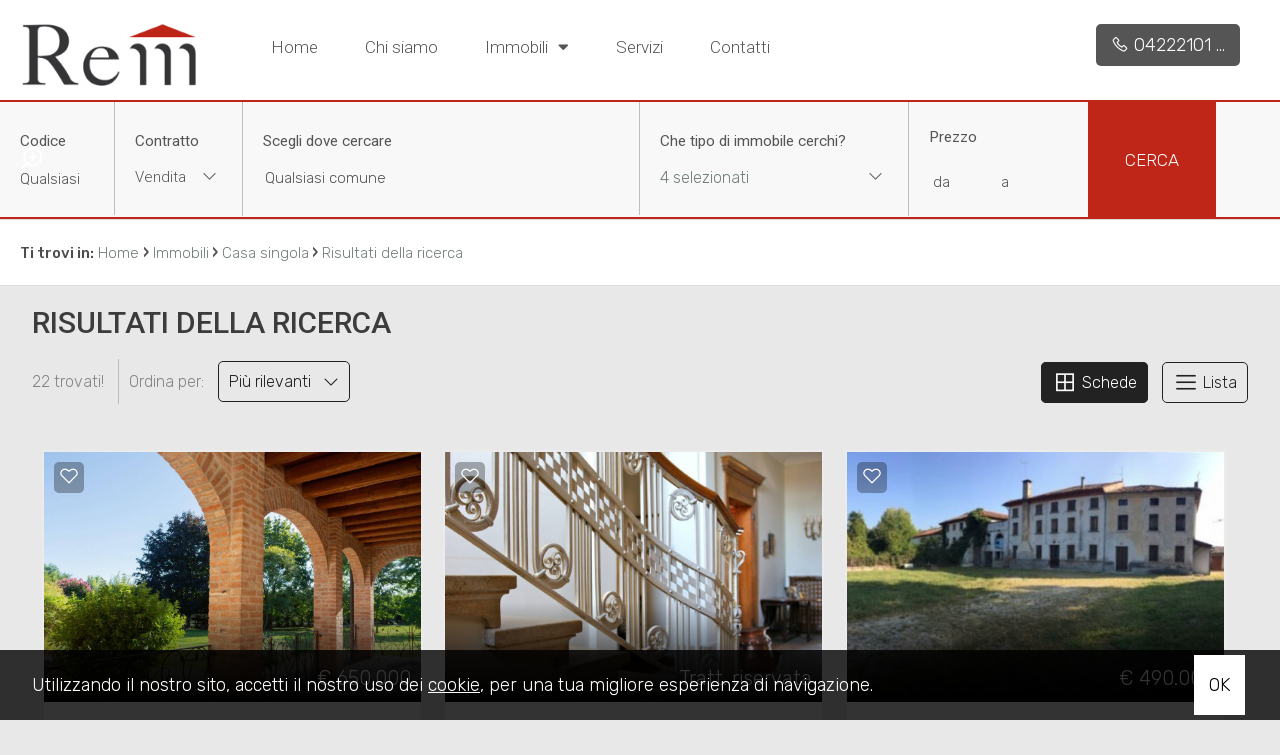

--- FILE ---
content_type: text/html; charset=UTF-8
request_url: https://www.remimmobiliare.it/r-immobili/?Tipologia%5B%5D=2&Tipologia%5B%5D=26&Tipologia%5B%5D=9&Tipologia%5B%5D=10&cf=yes
body_size: 7974
content:
<!DOCTYPE HTML>
<html lang="IT">
<head>

	<title>Rem immobiliare - Agenzia Immobiliare a Treviso</title>
    <meta name="description" content="Rem S.r.l. offre servizi immobiliari per chi cerca e offre case, terreni, negozi, uffici, per chi desidera investire e ha bisogno di strategie d' investimento" />
    <meta name="keywords" lang="it" content="Rem immobiliare Treviso, appartamento vendita Treviso, appartamento affitto treviso, casa vendita Treviso, casa affitto treviso, ufficio affitto treviso" /> 
    <meta name="viewport" content="width=device-width, initial-scale=1.0">

    <meta http-equiv="Content-Type" content="text/html; charset=utf-8" />    
        <meta name="robots" content="noindex,follow" />
        
    <meta name="revisit-after" content="2 days" />
    <meta name="rating" content="General" />
    <meta name="theme-color" content="#bf2618" />
    <meta name="apple-mobile-web-app-status-bar-style" content="black-translucent" />

    <link rel="shortcut icon" href="https://www.remimmobiliare.it/img/favicon.png" />
    <link rel="icon" href="https://www.remimmobiliare.it/img/favicon.png" />
    <link rel="apple-touch-icon" href="https://www.remimmobiliare.it/img/favicon.png" />
    <meta name="msapplication-square310x310logo" content="https://www.remimmobiliare.it/img/favicon.png" />
    
        <!-- FACEBOOK -->
    <meta property="og:title" content="Rem immobiliare - Agenzia Immobiliare a Treviso" />
    <meta property="og:type" content="website" />
    <meta property="og:image" content="https://www.remimmobiliare.it/img/logo-nofoto.png" />
    <meta property="og:url" content="https://www.remimmobiliare.it/r-immobili/?Tipologia%5B%5D=2&Tipologia%5B%5D=26&Tipologia%5B%5D=9&Tipologia%5B%5D=10&cf=yes" />
    <meta property="og:description" content="Rem S.r.l. offre servizi immobiliari per chi cerca e offre case, terreni, negozi, uffici, per chi desidera investire e ha bisogno di strategie d' investimento" />
    <meta property="og:site_name" content="Rem Srl">
    
    <!-- TWITTER -->
    <meta name="twitter:card" content="summary_large_image" />
    <meta name="twitter:url" content="https://www.remimmobiliare.it/r-immobili/?Tipologia%5B%5D=2&Tipologia%5B%5D=26&Tipologia%5B%5D=9&Tipologia%5B%5D=10&cf=yes" />
    <meta name="twitter:title" content="Rem immobiliare - Agenzia Immobiliare a Treviso" />
    <meta name="twitter:description" content="Rem S.r.l. offre servizi immobiliari per chi cerca e offre case, terreni, negozi, uffici, per chi desidera investire e ha bisogno di strategie d' investimento" />
    <meta name="twitter:image" content="https://www.remimmobiliare.it/img/logo-nofoto.png" />
    <meta name="twitter:site" content="Rem Srl">

            <!-- CANONICAL -->
                
    <!--META HEAD-->
    <script>
  (function(i,s,o,g,r,a,m){i['GoogleAnalyticsObject']=r;i[r]=i[r]||function(){
  (i[r].q=i[r].q||[]).push(arguments)},i[r].l=1*new Date();a=s.createElement(o),
  m=s.getElementsByTagName(o)[0];a.async=1;a.src=g;m.parentNode.insertBefore(a,m)
  })(window,document,'script','//www.google-analytics.com/analytics.js','ga');

  ga('create', 'UA-48389947-1', 'remimmobiliare.it');
  ga('send', 'pageview');

</script>    
     
    <!--CSS-->
    <link rel="stylesheet" href="https://www.remimmobiliare.it/min/plugin/20211122164700.css" />
    <link rel="stylesheet" href="https://www.remimmobiliare.it/plugin/bootstrap/bootstrap.min.css" />
 
    <link rel="stylesheet" href="https://www.remimmobiliare.it/min/20220617091542.css"/>
    <!--BLACK CSS-->
        

</head>

<body>

<!--META BODY-->
<div class="menuResponsive"></div>
<div class="ricercaResponsive"></div>

<header id="headerPage" class="interno">
    <div class="intestazione">
        <div class="logo_top">
            <div>
                <a href="https://www.remimmobiliare.it/" title="Rem Srl">
                    <img src="https://www.remimmobiliare.it/img/logo_interno.png" alt="Rem Srl" />
                </a>
            </div>
        </div>
        <nav class="menu_top">
            <div>
                <div class="menu_responsive"><ul class="menu_action lblue slide" id="menu_action"><li class=""><a  rel="noopener" href="https://www.remimmobiliare.it/" title="Home">Home</a></li><li class=""><a  href="https://www.remimmobiliare.it/chi-siamo/" title="Chi siamo">Chi siamo</a></li><li class=""><a href="javascript:void(0)" title="Immobili">Immobili <i class="fas fa-sort-down"></i></a><ul id="sottomenu_action"><li><a  rel="noopener" href="https://www.remimmobiliare.it/immobili-in-vendita/" title="In vendita">In vendita</a></li><li><a  rel="noopener" href="https://www.remimmobiliare.it/immobili-in-affitto/" title="In affitto">In affitto</a></li></ul></li><li class=""><a  href="https://www.remimmobiliare.it/servizi/" title="Servizi">Servizi</a></li><li class=""><a  href="https://www.remimmobiliare.it/contatti/" title="Contatti">Contatti</a></li></ul></div><div class="clear"></div>            </div>
        </nav>
        <nav class="lingue">
            <div>
                <div class="language-box">
<div class="language-img language-click"></div>
<div class="language-scroll"></div>
</div>            </div>
        </nav>
        <nav class="languageResponsive">
                    </nav>

        <div class="telefono_top">
                        <div>
                <a href="tel:0422210128" class="nascondi telefono">
                    <i class="la la-phone"></i>
                    <span>0422210128</span>
                </a>
            </div>
             
        </div>
        <div class="clear"></div>
    </div>
    
    
    <!-- Immobili -->
    <div class="boxCerca interno" data-tipo="interno"></div>
    </header>

<section class="interno">

<div class="preferiti_top " id="preferiti_top" style="display: none;">
    <i class="la la-heart"></i>
    <span class="countPreferiti">0</span> preferiti selezionati! 
    <a class="visualizza" href="https://www.remimmobiliare.it/preferiti.php" rel="nofollow" title="Visualizza i preferiti">Visualizza i preferiti</a>
</div>
<div class="breadCrumb">
<ol itemscope itemtype="https://schema.org/BreadcrumbList">
    <li>Ti trovi in:</li>
    <li itemprop="itemListElement" itemscope itemtype="https://schema.org/ListItem">
      <a itemtype="https://schema.org/Thing" itemprop="item" href="https://www.remimmobiliare.it/">
        <span itemprop="name">Home</span>
      </a>
      <meta itemprop="position" content="1" />
    </li>
    ›
  
            <li itemprop="itemListElement" itemscope itemtype="https://schema.org/ListItem">
            <a itemtype="https://schema.org/Thing" itemprop="item" href="https://www.remimmobiliare.it/r-immobili/?cf=yes"><span itemprop="name">Immobili</span></a>            <meta itemprop="position" content="2" />
        </li>
        ›
                <li itemprop="itemListElement" itemscope itemtype="https://schema.org/ListItem">
            <a itemtype="https://schema.org/Thing" itemprop="item" href="https://www.remimmobiliare.it/r-immobili/?Tipologia[]=2&cf=yes"><span itemprop="name">Casa singola</span></a>            <meta itemprop="position" content="3" />
        </li>
        ›
          

    <li itemprop="itemListElement" itemscope itemtype="https://schema.org/ListItem">
      <a itemtype="https://schema.org/Thing" itemprop="item" href="https://www.remimmobiliare.it/r-immobili/?Tipologia%5B%5D=2&Tipologia%5B%5D=26&Tipologia%5B%5D=9&Tipologia%5B%5D=10&cf=yes">
        <span itemprop="name">Risultati della ricerca</span>
      </a>
      <meta itemprop="position" content="4" />
    </li>
</ol>

<div class="clear"></div></div>
<div class="sectionpage elencoimmobili">
    <h1>Risultati della ricerca</h1>

    
<div id="elencoImmo">
    <div class="elenco immobili">
        <div class="grid-4 ordine">
            <span class="tit_ordinamento">22 trovati!</span>
            <span class="cambiaordinamento">
            Ordina per: <a class="bmd-modalButton" data-bmdSrc="#contModal" data-target="#myModal" data-toggle="modal" title="Ordina">Più rilevanti&nbsp;&nbsp;&nbsp;<i class="la la-angle-down"></i></a>  
            </span>          

            <!-- DIV MODAL -->
            <div id="contModal" style="display: none;">
                <div class="ordinamentoPagina">
                    <span class="titolo">Ordina per</span>
                    <div class="grid-6 macroSez">
                        <div class="grid-6" style="line-height: 40px;">Prezzo</div>
                        <div class="grid-3"><span class="order prezzo"><a href="javascript:void('0');" onclick="chiudiModal();paginateAjax('https://www.remimmobiliare.it/moduli/realestate/immobili_elenco_dettaglio.php?loadAjax=yes&immHalfMapGet=halfmap&showMapGet=0&ordineImmobili=prezzoMAG','elencoImmo');" title="Prezzo"><i class="fa fa-sort-amount-down"></i></a></span></div>
                        <div class="grid-3"><span class="order prezzo"><a href="javascript:void('0');" onclick="chiudiModal();paginateAjax('https://www.remimmobiliare.it/moduli/realestate/immobili_elenco_dettaglio.php?loadAjax=yes&immHalfMapGet=halfmap&showMapGet=0&ordineImmobili=prezzoMIN','elencoImmo');" title="Prezzo"><i class="fa fa-sort-amount-up"></i></a></span></div>
                        <div class="clear"></div>
                    </div>
                    
                    <div class="grid-6 macroSez">
                        <div class="grid-6" style="line-height: 40px;">Metri quadri</div>
                        <div class="grid-3"><span class="order mq"><a href="javascript:void('0');" onclick="chiudiModal();paginateAjax('https://www.remimmobiliare.it/moduli/realestate/immobili_elenco_dettaglio.php?loadAjax=yes&immHalfMapGet=halfmap&showMapGet=0&ordineImmobili=mqMAG','elencoImmo')" title="Metri quadri"><i class="fa fa-sort-amount-down"></i></a></span></div>
                        <div class="grid-3"><span class="order mq"><a href="javascript:void('0');" onclick="chiudiModal();paginateAjax('https://www.remimmobiliare.it/moduli/realestate/immobili_elenco_dettaglio.php?loadAjax=yes&immHalfMapGet=halfmap&showMapGet=0&ordineImmobili=mqMIN','elencoImmo')" title="Metri quadri"><i class="fa fa-sort-amount-up"></i></a></span></div>
                        <div class="clear"></div>
                    </div>

                    <div class="grid-6 macroSez">
                        <div class="grid-6 orderData" style="line-height: 40px;">Data aggiornamento</div>
                        <div class="grid-3"><span class="order data"><a href="javascript:void('0');" onclick="chiudiModal();paginateAjax('https://www.remimmobiliare.it/moduli/realestate/immobili_elenco_dettaglio.php?loadAjax=yes&immHalfMapGet=halfmap&showMapGet=0&ordineImmobili=dataMAG','elencoImmo')" title="Data aggiornamento"><i class="fa fa-sort-amount-down"></i></a></span></div>
                        <div class="grid-3"><span class="order data"><a href="javascript:void('0');" onclick="chiudiModal();paginateAjax('https://www.remimmobiliare.it/moduli/realestate/immobili_elenco_dettaglio.php?loadAjax=yes&immHalfMapGet=halfmap&showMapGet=0&ordineImmobili=dataMIN','elencoImmo')" title="Data aggiornamento"><i class="fa fa-sort-amount-up"></i></a></span></div>
                        <div class="clear"></div>
                    </div>
                    <div class="grid-6 macroSez">
                        <div class="grid-6" style="line-height: 40px;">Locali</div>
                        <div class="grid-3"><span class="order locali"><a href="javascript:void('0');" onclick="chiudiModal();paginateAjax('https://www.remimmobiliare.it/moduli/realestate/immobili_elenco_dettaglio.php?loadAjax=yes&immHalfMapGet=halfmap&showMapGet=0&ordineImmobili=locMAG','elencoImmo')" title="Locali"><i class="fa fa-sort-amount-down"></i></a></span></div>
                        <div class="grid-3"><span class="order locali"><a href="javascript:void('0');" onclick="chiudiModal();paginateAjax('https://www.remimmobiliare.it/moduli/realestate/immobili_elenco_dettaglio.php?loadAjax=yes&immHalfMapGet=halfmap&showMapGet=0&ordineImmobili=locMIN','elencoImmo')" title="Locali"><i class="fa fa-sort-amount-up"></i></a></span></div>
                        <div class="clear"></div>
                    </div>
                    
                    <div class="grid-6 macroSez">
                        <div class="grid-6" style="line-height: 40px;">Camere</div>
                        <div class="grid-3"><span class="order camere"><a href="javascript:void('0');" onclick="chiudiModal();paginateAjax('https://www.remimmobiliare.it/moduli/realestate/immobili_elenco_dettaglio.php?loadAjax=yes&immHalfMapGet=halfmap&showMapGet=0&ordineImmobili=camMAG','elencoImmo')" title="Camere"><i class="fa fa-sort-amount-down"></i></a></span></div>
                        <div class="grid-3"><span class="order camere"><a href="javascript:void('0');" onclick="chiudiModal();paginateAjax('https://www.remimmobiliare.it/moduli/realestate/immobili_elenco_dettaglio.php?loadAjax=yes&immHalfMapGet=halfmap&showMapGet=0&ordineImmobili=camMIN','elencoImmo')" title="Camere"><i class="fa fa-sort-amount-up"></i></a></span></div>
                        <div class="clear"></div>
                    </div>
                    <div class="grid-6 macroSez">
                        <div class="grid-6" style="line-height: 40px;">Comune</div>
                        <div class="grid-3"><span class="order comune"><a href="javascript:void('0');" onclick="chiudiModal();paginateAjax('https://www.remimmobiliare.it/moduli/realestate/immobili_elenco_dettaglio.php?loadAjax=yes&immHalfMapGet=halfmap&showMapGet=0&ordineImmobili=comMAG','elencoImmo')" title="Comune"><i class="fa fa-sort-amount-down"></i></a></span></div>
                        <div class="grid-3"><span class="order comune"><a href="javascript:void('0');" onclick="chiudiModal();paginateAjax('https://www.remimmobiliare.it/moduli/realestate/immobili_elenco_dettaglio.php?loadAjax=yes&immHalfMapGet=halfmap&showMapGet=0&ordineImmobili=comMIN','elencoImmo')" title="Comune"><i class="fa fa-sort-amount-up"></i></a></span></div>
                        <div class="clear"></div>
                    </div>
                    
                    <div class="grid-6 macroSez">
                        <div class="grid-6" style="line-height: 40px;">Zona</div>
                        <div class="grid-3"><span class="order zona"><a href="javascript:void('0');" onclick="chiudiModal();paginateAjax('https://www.remimmobiliare.it/moduli/realestate/immobili_elenco_dettaglio.php?loadAjax=yes&immHalfMapGet=halfmap&showMapGet=0&ordineImmobili=zonaMAG','elencoImmo')" title="Zona"><i class="fa fa-sort-amount-down"></i></a></span></div>
                        <div class="grid-3"><span class="order zona"><a href="javascript:void('0');" onclick="chiudiModal();paginateAjax('https://www.remimmobiliare.it/moduli/realestate/immobili_elenco_dettaglio.php?loadAjax=yes&immHalfMapGet=halfmap&showMapGet=0&ordineImmobili=zonaMIN','elencoImmo')" title="Zona"><i class="fa fa-sort-amount-up"></i></a></span></div>
                        <div class="clear"></div>
                    </div>
                    <div class="grid-6 macroSez">
                        <div class="grid-6" style="line-height: 40px;">Tipologia</div>
                        <div class="grid-3"><span class="order tipologia"><a href="javascript:void('0');" onclick="chiudiModal();paginateAjax('https://www.remimmobiliare.it/moduli/realestate/immobili_elenco_dettaglio.php?loadAjax=yes&immHalfMapGet=halfmap&showMapGet=0&ordineImmobili=tipMAG','elencoImmo')" title="Tipologia"><i class="fa fa-sort-amount-down"></i></a></span></div>
                        <div class="grid-3"><span class="order tipologia"><a href="javascript:void('0');" onclick="chiudiModal();paginateAjax('https://www.remimmobiliare.it/moduli/realestate/immobili_elenco_dettaglio.php?loadAjax=yes&immHalfMapGet=halfmap&showMapGet=0&ordineImmobili=tipMIN','elencoImmo')" title="Tipologia"><i class="fa fa-sort-amount-up"></i></a></span></div>
                        <div class="clear"></div>
                    </div>
                    <div class="clear"></div>
                </div>
            </div>
        </div>
        <div class="grid-8 vista">
            <span class="tit_ordinamento">cambia vista:</span>

            
            <span class="cambioGrafica active"><a href="javascript:void('0');" onclick="paginateAjax('https://www.remimmobiliare.it/moduli/realestate/immobili_elenco_dettaglio.php?loadAjax=yes&immHalfMapGet=halfmap&showMapGet=0&vistaElenco=griglia','elencoImmo')"><i title="Schede" class="la la-th-large"></i> Schede</a></span>
            <span class="cambioGrafica "><a href="javascript:void('0');" onclick="paginateAjax('https://www.remimmobiliare.it/moduli/realestate/immobili_elenco_dettaglio.php?loadAjax=yes&immHalfMapGet=halfmap&showMapGet=0&vistaElenco=lista','elencoImmo')"><i title="Lista" class="la la-bars"></i> Lista</a></span>
        </div>
        <div class="clear"></div>
    </div>

        
    <ul class="griglia">
            <li class="bloccoFoto26613082010 list-halfmap-mappa" data-idimmobile="26613082010">
            <div class="realestate-griglia" itemscope="itemscope" itemtype="http://schema.org/Residence">
                <meta itemprop="url" content="https://www.remimmobiliare.it/i-26613-vendita-villa-roncade-vallio/">
                
                 <figure>
                    <a href="https://www.remimmobiliare.it/i-26613-vendita-villa-roncade-vallio/" title="Villa" target="_blank">
                                            
                                                <img class="foto_ok lazy" src="https://www.remimmobiliare.it/img/loader.svg" data-src="https://cdn.gestim.biz/custom/0785/foto/thumb/2025022395052-20.jpg" alt="Villa" />
                                                                </a>
                    
                                        
                                           
                                                            <div class="immoPreferiti ">
                        <i onclick="setImmoCookie('26613082010')" id="pref_26613082010" class="la la-heart-o " title="Preferiti: Cod. L2506"></i>
                    </div>
                                        
                    <div class="prezzo">€ 650.000</div>
                  </figure>

                  <a href="https://www.remimmobiliare.it/i-26613-vendita-villa-roncade-vallio/" title="Villa" target="_blank">    
                    <div class="boxdettagli">
                        <div class="info">
                            <div class="titolo">Villa</div>
                            <div class="dove">
                                                                    Roncade<br><small>Vallio</small> <i class="la la-map-marker"></i>
                                                            </div>
                            <div class="testo">A Roncade, vendesi bellissima villa dal carattere tra il rustico e il moderno, inserita in un contesto appartato ma vicino alle principali vie di comunicazione.La...</div>
                            <div class="clear"></div>
                        </div> 
                        <div class="icone">
                                                        <div class="ico">
                                <img src="https://www.remimmobiliare.it/img/ico-mq.png" /><span>410 mq</span>
                            </div>
                                                        <div class="ico">
                                <img src="https://www.remimmobiliare.it/img/ico-camere.png" /><span>4 Camere</span>
                            </div>
                                                        <div class="ico">
                                <img src="https://www.remimmobiliare.it/img/ico-bagni.png" /><span>4 Bagni</span>
                            </div>
                                                    </div>
                        <div class="clear"></div>
                    </div>
                    <div class="action">
                        <div class="codice">Cod. L2506</div>
                        <div class="dettagli">Dettagli <i class="la la-angle-right"></i></div>
                    </div>
                </a>
            </div>
        </li>        
                <li class="bloccoFoto26159082010 list-halfmap-mappa" data-idimmobile="26159082010">
            <div class="realestate-griglia" itemscope="itemscope" itemtype="http://schema.org/Residence">
                <meta itemprop="url" content="https://www.remimmobiliare.it/i-26159-vendita-villa-treviso-fuori-mura-ovest/">
                
                 <figure>
                    <a href="https://www.remimmobiliare.it/i-26159-vendita-villa-treviso-fuori-mura-ovest/" title="Villa" target="_blank">
                                            
                                                <img class="foto_ok lazy" src="https://www.remimmobiliare.it/img/loader.svg" data-src="https://cdn.gestim.biz/custom/0785/foto/thumb/20210120153350-5.jpg" alt="Villa" />
                                                                </a>
                    
                                        
                                           
                                                            <div class="immoPreferiti ">
                        <i onclick="setImmoCookie('26159082010')" id="pref_26159082010" class="la la-heart-o " title="Preferiti: Cod. C2240"></i>
                    </div>
                                        
                    <div class="prezzo">Tratt. riservata</div>
                  </figure>

                  <a href="https://www.remimmobiliare.it/i-26159-vendita-villa-treviso-fuori-mura-ovest/" title="Villa" target="_blank">    
                    <div class="boxdettagli">
                        <div class="info">
                            <div class="titolo">Villa</div>
                            <div class="dove">
                                                                    Treviso<br><small>Fuori Mura Ovest</small> <i class="la la-map-marker"></i>
                                                            </div>
                            <div class="testo">Prestigiosa Villa singola di inizio 900 in stile liberty di grande fascino con annessa dependance, immersa in un ampio parco di piante secolari.  Situata...</div>
                            <div class="clear"></div>
                        </div> 
                        <div class="icone">
                                                        <div class="ico">
                                <img src="https://www.remimmobiliare.it/img/ico-mq.png" /><span>900 mq</span>
                            </div>
                                                        <div class="ico">
                                <img src="https://www.remimmobiliare.it/img/ico-camere.png" /><span>6 Camere</span>
                            </div>
                                                        <div class="ico">
                                <img src="https://www.remimmobiliare.it/img/ico-bagni.png" /><span>5 Bagni</span>
                            </div>
                                                    </div>
                        <div class="clear"></div>
                    </div>
                    <div class="action">
                        <div class="codice">Cod. C2240</div>
                        <div class="dettagli">Dettagli <i class="la la-angle-right"></i></div>
                    </div>
                </a>
            </div>
        </li>        
                <li class="bloccoFoto26150082010 list-halfmap-mappa" data-idimmobile="26150082010">
            <div class="realestate-griglia" itemscope="itemscope" itemtype="http://schema.org/Residence">
                <meta itemprop="url" content="https://www.remimmobiliare.it/i-26150-vendita-villa-oderzo-camino/">
                
                 <figure>
                    <a href="https://www.remimmobiliare.it/i-26150-vendita-villa-oderzo-camino/" title="Villa" target="_blank">
                                            
                                                <img class="foto_ok lazy" src="https://www.remimmobiliare.it/img/loader.svg" data-src="https://cdn.gestim.biz/custom/0785/foto/thumb/20201120130649-22.jpg" alt="Villa" />
                                                                </a>
                    
                                        
                                           
                                                            <div class="immoPreferiti ">
                        <i onclick="setImmoCookie('26150082010')" id="pref_26150082010" class="la la-heart-o " title="Preferiti: Cod. C2244"></i>
                    </div>
                                        
                    <div class="prezzo">€ 490.000</div>
                  </figure>

                  <a href="https://www.remimmobiliare.it/i-26150-vendita-villa-oderzo-camino/" title="Villa" target="_blank">    
                    <div class="boxdettagli">
                        <div class="info">
                            <div class="titolo">Villa</div>
                            <div class="dove">
                                                                    Oderzo<br><small>Camino</small> <i class="la la-map-marker"></i>
                                                            </div>
                            <div class="testo">A breve distanza dal centro di Oderzo, in zona residenziale immersa nel verde, villa storica di straordinario fascino con ampio scoperto di pertinenza.Si...</div>
                            <div class="clear"></div>
                        </div> 
                        <div class="icone">
                                                        <div class="ico">
                                <img src="https://www.remimmobiliare.it/img/ico-mq.png" /><span>1.100 mq</span>
                            </div>
                                                        <div class="ico">
                                <img src="https://www.remimmobiliare.it/img/ico-camere.png" /><span>10 Camere</span>
                            </div>
                                                        <div class="ico">
                                <img src="https://www.remimmobiliare.it/img/ico-bagni.png" /><span>5 Bagni</span>
                            </div>
                                                    </div>
                        <div class="clear"></div>
                    </div>
                    <div class="action">
                        <div class="codice">Cod. C2244</div>
                        <div class="dettagli">Dettagli <i class="la la-angle-right"></i></div>
                    </div>
                </a>
            </div>
        </li>        
                <li class="bloccoFoto25816082010 list-halfmap-mappa" data-idimmobile="25816082010">
            <div class="realestate-griglia" itemscope="itemscope" itemtype="http://schema.org/Residence">
                <meta itemprop="url" content="https://www.remimmobiliare.it/i-25816-vendita-villa-san-biagio-di-callalta/">
                
                 <figure>
                    <a href="https://www.remimmobiliare.it/i-25816-vendita-villa-san-biagio-di-callalta/" title="Villa" target="_blank">
                                            
                                                <img class="foto_ok lazy" src="https://www.remimmobiliare.it/img/loader.svg" data-src="https://cdn.gestim.biz/custom/0785/foto/thumb/20180103185109-9.jpg" alt="Villa" />
                                                                </a>
                    
                                        
                                           
                                                            <div class="immoPreferiti ">
                        <i onclick="setImmoCookie('25816082010')" id="pref_25816082010" class="la la-heart-o " title="Preferiti: Cod. C852"></i>
                    </div>
                                        
                    <div class="prezzo">€ 890.000</div>
                  </figure>

                  <a href="https://www.remimmobiliare.it/i-25816-vendita-villa-san-biagio-di-callalta/" title="Villa" target="_blank">    
                    <div class="boxdettagli">
                        <div class="info">
                            <div class="titolo">Villa</div>
                            <div class="dove">
                                                                    San Biagio di Callalta <i class="la la-map-marker"></i>
                                                            </div>
                            <div class="testo">Ubicata in zona tranquilla, riservata, ma non isolata. Vicina a centri commerciali ed ai principali snodi stradali della zona.  A 7 minuti dal centro di...</div>
                            <div class="clear"></div>
                        </div> 
                        <div class="icone">
                                                        <div class="ico">
                                <img src="https://www.remimmobiliare.it/img/ico-mq.png" /><span>620 mq</span>
                            </div>
                                                        <div class="ico">
                                <img src="https://www.remimmobiliare.it/img/ico-camere.png" /><span>6 Camere</span>
                            </div>
                                                        <div class="ico">
                                <img src="https://www.remimmobiliare.it/img/ico-bagni.png" /><span>6 Bagni</span>
                            </div>
                                                    </div>
                        <div class="clear"></div>
                    </div>
                    <div class="action">
                        <div class="codice">Cod. C852</div>
                        <div class="dettagli">Dettagli <i class="la la-angle-right"></i></div>
                    </div>
                </a>
            </div>
        </li>        
                <li class="bloccoFoto26567082010 list-halfmap-mappa" data-idimmobile="26567082010">
            <div class="realestate-griglia" itemscope="itemscope" itemtype="http://schema.org/Residence">
                <meta itemprop="url" content="https://www.remimmobiliare.it/i-26567-vendita-casa-singola-treviso-intorno-mura/">
                
                 <figure>
                    <a href="https://www.remimmobiliare.it/i-26567-vendita-casa-singola-treviso-intorno-mura/" title="Casa singola" target="_blank">
                                            
                                                <img class="foto_ok lazy" src="https://www.remimmobiliare.it/img/loader.svg" data-src="https://cdn.gestim.biz/custom/0785/foto/thumb/20240904115900-15.jpg" alt="Casa singola" />
                                                                </a>
                    
                                        
                                           
                                                            <div class="immoPreferiti ">
                        <i onclick="setImmoCookie('26567082010')" id="pref_26567082010" class="la la-heart-o " title="Preferiti: Cod. G965"></i>
                    </div>
                                        
                    <div class="prezzo">€ 1.550.000</div>
                  </figure>

                  <a href="https://www.remimmobiliare.it/i-26567-vendita-casa-singola-treviso-intorno-mura/" title="Casa singola" target="_blank">    
                    <div class="boxdettagli">
                        <div class="info">
                            <div class="titolo">Casa singola</div>
                            <div class="dove">
                                                                    Treviso<br><small>Intorno mura</small> <i class="la la-map-marker"></i>
                                                            </div>
                            <div class="testo">In vendita a Treviso, nell'immediato fuori mura a pochi passi da Porta San Tomaso proponiamo questa splendida casa singola di recentissima costruzione,...</div>
                            <div class="clear"></div>
                        </div> 
                        <div class="icone">
                                                        <div class="ico">
                                <img src="https://www.remimmobiliare.it/img/ico-mq.png" /><span>280 mq</span>
                            </div>
                                                        <div class="ico">
                                <img src="https://www.remimmobiliare.it/img/ico-camere.png" /><span>3 Camere</span>
                            </div>
                                                        <div class="ico">
                                <img src="https://www.remimmobiliare.it/img/ico-bagni.png" /><span>3 Bagni</span>
                            </div>
                                                    </div>
                        <div class="clear"></div>
                    </div>
                    <div class="action">
                        <div class="codice">Cod. G965</div>
                        <div class="dettagli">Dettagli <i class="la la-angle-right"></i></div>
                    </div>
                </a>
            </div>
        </li>        
                <li class="bloccoFoto26523082010 list-halfmap-mappa" data-idimmobile="26523082010">
            <div class="realestate-griglia" itemscope="itemscope" itemtype="http://schema.org/Residence">
                <meta itemprop="url" content="https://www.remimmobiliare.it/i-26523-vendita-villette-a-schiera-mogliano-veneto/">
                
                 <figure>
                    <a href="https://www.remimmobiliare.it/i-26523-vendita-villette-a-schiera-mogliano-veneto/" title="Villette a schiera" target="_blank">
                                            
                                                <img class="foto_ok lazy" src="https://www.remimmobiliare.it/img/loader.svg" data-src="https://cdn.gestim.biz/custom/0785/foto/thumb/20241204164319-16.jpeg" alt="Villette a schiera" />
                                                                </a>
                    
                                        
                                           
                                                            <div class="immoPreferiti ">
                        <i onclick="setImmoCookie('26523082010')" id="pref_26523082010" class="la la-heart-o " title="Preferiti: Cod. L2411"></i>
                    </div>
                                        
                    <div class="prezzo">€ 465.000</div>
                  </figure>

                  <a href="https://www.remimmobiliare.it/i-26523-vendita-villette-a-schiera-mogliano-veneto/" title="Villette a schiera" target="_blank">    
                    <div class="boxdettagli">
                        <div class="info">
                            <div class="titolo">Villette a schiera</div>
                            <div class="dove">
                                                                    Mogliano Veneto <i class="la la-map-marker"></i>
                                                            </div>
                            <div class="testo">A Mogliano, in zona residenziale e ben servita, proponiamo in vendita una villetta a schiera di nuova costruzione. Le case si sviluppa su due piani per...</div>
                            <div class="clear"></div>
                        </div> 
                        <div class="icone">
                                                        <div class="ico">
                                <img src="https://www.remimmobiliare.it/img/ico-mq.png" /><span>220 mq</span>
                            </div>
                                                        <div class="ico">
                                <img src="https://www.remimmobiliare.it/img/ico-camere.png" /><span>3 Camere</span>
                            </div>
                                                        <div class="ico">
                                <img src="https://www.remimmobiliare.it/img/ico-bagni.png" /><span>3 Bagni</span>
                            </div>
                                                    </div>
                        <div class="clear"></div>
                    </div>
                    <div class="action">
                        <div class="codice">Cod. L2411</div>
                        <div class="dettagli">Dettagli <i class="la la-angle-right"></i></div>
                    </div>
                </a>
            </div>
        </li>        
                <li class="bloccoFoto26398082010 list-halfmap-mappa" data-idimmobile="26398082010">
            <div class="realestate-griglia" itemscope="itemscope" itemtype="http://schema.org/Residence">
                <meta itemprop="url" content="https://www.remimmobiliare.it/i-26398-vendita-casa-singola-venezia-mestre/">
                
                 <figure>
                    <a href="https://www.remimmobiliare.it/i-26398-vendita-casa-singola-venezia-mestre/" title="Casa singola" target="_blank">
                                            
                                                <img class="foto_ok lazy" src="https://www.remimmobiliare.it/img/loader.svg" data-src="https://cdn.gestim.biz/custom/0785/foto/thumb/2023020991001-6.jpeg" alt="Casa singola" />
                                                                </a>
                    
                                        
                                           
                                                            <div class="immoPreferiti ">
                        <i onclick="setImmoCookie('26398082010')" id="pref_26398082010" class="la la-heart-o " title="Preferiti: Cod. L0323"></i>
                    </div>
                                        
                    <div class="prezzo">€ 610.000</div>
                  </figure>

                  <a href="https://www.remimmobiliare.it/i-26398-vendita-casa-singola-venezia-mestre/" title="Casa singola" target="_blank">    
                    <div class="boxdettagli">
                        <div class="info">
                            <div class="titolo">Casa singola</div>
                            <div class="dove">
                                                                    Venezia<br><small>Mestre</small> <i class="la la-map-marker"></i>
                                                            </div>
                            <div class="testo">Alle porte di Mestre, in zona Favorita, vendesi casa singola con parco.La casa è dei primi anni 70 e offre quindi spazi introvabili oltre al giardino...</div>
                            <div class="clear"></div>
                        </div> 
                        <div class="icone">
                                                        <div class="ico">
                                <img src="https://www.remimmobiliare.it/img/ico-mq.png" /><span>600 mq</span>
                            </div>
                                                        <div class="ico">
                                <img src="https://www.remimmobiliare.it/img/ico-camere.png" /><span>5 Camere</span>
                            </div>
                                                        <div class="ico">
                                <img src="https://www.remimmobiliare.it/img/ico-bagni.png" /><span>4 Bagni</span>
                            </div>
                                                    </div>
                        <div class="clear"></div>
                    </div>
                    <div class="action">
                        <div class="codice">Cod. L0323</div>
                        <div class="dettagli">Dettagli <i class="la la-angle-right"></i></div>
                    </div>
                </a>
            </div>
        </li>        
                <li class="bloccoFoto26583082010 list-halfmap-mappa" data-idimmobile="26583082010">
            <div class="realestate-griglia" itemscope="itemscope" itemtype="http://schema.org/Residence">
                <meta itemprop="url" content="https://www.remimmobiliare.it/i-26583-vendita-villa-treviso-passeggi/">
                
                 <figure>
                    <a href="https://www.remimmobiliare.it/i-26583-vendita-villa-treviso-passeggi/" title="Villa" target="_blank">
                                            
                                                <img class="foto_ok lazy" src="https://www.remimmobiliare.it/img/loader.svg" data-src="https://cdn.gestim.biz/custom/0785/foto/thumb/202411051733025.jpg" alt="Villa" />
                                                                </a>
                    
                                        
                                           
                                                            <div class="immoPreferiti ">
                        <i onclick="setImmoCookie('26583082010')" id="pref_26583082010" class="la la-heart-o " title="Preferiti: Cod. L2429"></i>
                    </div>
                                        
                    <div class="prezzo">€ 990.000</div>
                  </figure>

                  <a href="https://www.remimmobiliare.it/i-26583-vendita-villa-treviso-passeggi/" title="Villa" target="_blank">    
                    <div class="boxdettagli">
                        <div class="info">
                            <div class="titolo">Villa</div>
                            <div class="dove">
                                                                    Treviso<br><small>Passeggi</small> <i class="la la-map-marker"></i>
                                                            </div>
                            <div class="testo">Villa singola di pregio in vendita in zona Passeggi a Treviso.Completamente ristrutturata a metà degli anni '80 e nel tempo sempre mantenuta in ordine.La...</div>
                            <div class="clear"></div>
                        </div> 
                        <div class="icone">
                                                        <div class="ico">
                                <img src="https://www.remimmobiliare.it/img/ico-mq.png" /><span>270 mq</span>
                            </div>
                                                        <div class="ico">
                                <img src="https://www.remimmobiliare.it/img/ico-camere.png" /><span>5 Camere</span>
                            </div>
                                                        <div class="ico">
                                <img src="https://www.remimmobiliare.it/img/ico-bagni.png" /><span>3 Bagni</span>
                            </div>
                                                    </div>
                        <div class="clear"></div>
                    </div>
                    <div class="action">
                        <div class="codice">Cod. L2429</div>
                        <div class="dettagli">Dettagli <i class="la la-angle-right"></i></div>
                    </div>
                </a>
            </div>
        </li>        
                <li class="bloccoFoto25417082010 list-halfmap-mappa" data-idimmobile="25417082010">
            <div class="realestate-griglia" itemscope="itemscope" itemtype="http://schema.org/Residence">
                <meta itemprop="url" content="https://www.remimmobiliare.it/i-25417-vendita-villa-asolo/">
                
                 <figure>
                    <a href="https://www.remimmobiliare.it/i-25417-vendita-villa-asolo/" title="Villa" target="_blank">
                                            
                                                <img class="foto_ok lazy" src="https://www.remimmobiliare.it/img/loader.svg" data-src="https://cdn.gestim.biz/custom/0785/foto/thumb/20140325214724-17.jpg" alt="Villa" />
                                                                </a>
                    
                                        
                                           
                                                            <div class="immoPreferiti ">
                        <i onclick="setImmoCookie('25417082010')" id="pref_25417082010" class="la la-heart-o " title="Preferiti: Cod. 25417"></i>
                    </div>
                                        
                    <div class="prezzo">€ 850.000</div>
                  </figure>

                  <a href="https://www.remimmobiliare.it/i-25417-vendita-villa-asolo/" title="Villa" target="_blank">    
                    <div class="boxdettagli">
                        <div class="info">
                            <div class="titolo">Villa</div>
                            <div class="dove">
                                                                    Asolo <i class="la la-map-marker"></i>
                                                            </div>
                            <div class="testo">Questa prestigiosa villa è situata tra le colline di Asolo, uno dei centri storici più suggestivi d'Italia, riconosciuto come  "Città Slow", dalla famosa...</div>
                            <div class="clear"></div>
                        </div> 
                        <div class="icone">
                                                        <div class="ico">
                                <img src="https://www.remimmobiliare.it/img/ico-mq.png" /><span>273 mq</span>
                            </div>
                                                        <div class="ico">
                                <img src="https://www.remimmobiliare.it/img/ico-camere.png" /><span>4 Camere</span>
                            </div>
                                                        <div class="ico">
                                <img src="https://www.remimmobiliare.it/img/ico-bagni.png" /><span>5 Bagni</span>
                            </div>
                                                    </div>
                        <div class="clear"></div>
                    </div>
                    <div class="action">
                        <div class="codice">Cod. 25417</div>
                        <div class="dettagli">Dettagli <i class="la la-angle-right"></i></div>
                    </div>
                </a>
            </div>
        </li>        
                <li class="bloccoFoto25416082010 list-halfmap-mappa" data-idimmobile="25416082010">
            <div class="realestate-griglia" itemscope="itemscope" itemtype="http://schema.org/Residence">
                <meta itemprop="url" content="https://www.remimmobiliare.it/i-25416-vendita-villa-cavaso-del-tomba/">
                
                 <figure>
                    <a href="https://www.remimmobiliare.it/i-25416-vendita-villa-cavaso-del-tomba/" title="Villa" target="_blank">
                                            
                                                <img class="foto_ok lazy" src="https://www.remimmobiliare.it/img/loader.svg" data-src="https://cdn.gestim.biz/custom/0785/foto/thumb/20140325162336-8.jpg" alt="Villa" />
                                                                </a>
                    
                                        
                                           
                                                            <div class="immoPreferiti ">
                        <i onclick="setImmoCookie('25416082010')" id="pref_25416082010" class="la la-heart-o " title="Preferiti: Cod. 25416"></i>
                    </div>
                                        
                    <div class="prezzo">€ 2.300.000</div>
                  </figure>

                  <a href="https://www.remimmobiliare.it/i-25416-vendita-villa-cavaso-del-tomba/" title="Villa" target="_blank">    
                    <div class="boxdettagli">
                        <div class="info">
                            <div class="titolo">Villa</div>
                            <div class="dove">
                                                                    Cavaso del Tomba <i class="la la-map-marker"></i>
                                                            </div>
                            <div class="testo">Questa prestigiosa villa è situata tra le colline di Asolo, uno dei centri storici più suggestivi d'Italia, riconosciuto come  "Città Slow", dalla famosa...</div>
                            <div class="clear"></div>
                        </div> 
                        <div class="icone">
                                                        <div class="ico">
                                <img src="https://www.remimmobiliare.it/img/ico-mq.png" /><span>910 mq</span>
                            </div>
                                                        <div class="ico">
                                <img src="https://www.remimmobiliare.it/img/ico-camere.png" /><span>11 Camere</span>
                            </div>
                                                        <div class="ico">
                                <img src="https://www.remimmobiliare.it/img/ico-bagni.png" /><span>15 Bagni</span>
                            </div>
                                                    </div>
                        <div class="clear"></div>
                    </div>
                    <div class="action">
                        <div class="codice">Cod. 25416</div>
                        <div class="dettagli">Dettagli <i class="la la-angle-right"></i></div>
                    </div>
                </a>
            </div>
        </li>        
                <li class="bloccoFoto25418082010 list-halfmap-mappa" data-idimmobile="25418082010">
            <div class="realestate-griglia" itemscope="itemscope" itemtype="http://schema.org/Residence">
                <meta itemprop="url" content="https://www.remimmobiliare.it/i-25418-vendita-villa-asolo/">
                
                 <figure>
                    <a href="https://www.remimmobiliare.it/i-25418-vendita-villa-asolo/" title="Villa" target="_blank">
                                            
                                                <img class="foto_ok lazy" src="https://www.remimmobiliare.it/img/loader.svg" data-src="https://cdn.gestim.biz/custom/0785/foto/thumb/2014032615850-2.jpg" alt="Villa" />
                                                                </a>
                    
                                        
                                           
                                                            <div class="immoPreferiti ">
                        <i onclick="setImmoCookie('25418082010')" id="pref_25418082010" class="la la-heart-o " title="Preferiti: Cod. 25418"></i>
                    </div>
                                        
                    <div class="prezzo">€ 780.000</div>
                  </figure>

                  <a href="https://www.remimmobiliare.it/i-25418-vendita-villa-asolo/" title="Villa" target="_blank">    
                    <div class="boxdettagli">
                        <div class="info">
                            <div class="titolo">Villa</div>
                            <div class="dove">
                                                                    Asolo <i class="la la-map-marker"></i>
                                                            </div>
                            <div class="testo">Questa prestigiosa villa è situata tra le colline di Asolo, uno dei centri storici più suggestivi d'Italia, riconosciuto come  "Città Slow", dalla famosa...</div>
                            <div class="clear"></div>
                        </div> 
                        <div class="icone">
                                                        <div class="ico">
                                <img src="https://www.remimmobiliare.it/img/ico-mq.png" /><span>282 mq</span>
                            </div>
                                                        <div class="ico">
                                <img src="https://www.remimmobiliare.it/img/ico-camere.png" /><span>4 Camere</span>
                            </div>
                                                        <div class="ico">
                                <img src="https://www.remimmobiliare.it/img/ico-bagni.png" /><span>5 Bagni</span>
                            </div>
                                                    </div>
                        <div class="clear"></div>
                    </div>
                    <div class="action">
                        <div class="codice">Cod. 25418</div>
                        <div class="dettagli">Dettagli <i class="la la-angle-right"></i></div>
                    </div>
                </a>
            </div>
        </li>        
                <li class="bloccoFoto25419082010 list-halfmap-mappa" data-idimmobile="25419082010">
            <div class="realestate-griglia" itemscope="itemscope" itemtype="http://schema.org/Residence">
                <meta itemprop="url" content="https://www.remimmobiliare.it/i-25419-vendita-villa-asolo/">
                
                 <figure>
                    <a href="https://www.remimmobiliare.it/i-25419-vendita-villa-asolo/" title="Villa" target="_blank">
                                            
                                                <img class="foto_ok lazy" src="https://www.remimmobiliare.it/img/loader.svg" data-src="https://cdn.gestim.biz/custom/0785/foto/thumb/2014032623450-17.jpg" alt="Villa" />
                                                                </a>
                    
                                        
                                           
                                                            <div class="immoPreferiti ">
                        <i onclick="setImmoCookie('25419082010')" id="pref_25419082010" class="la la-heart-o " title="Preferiti: Cod. 25419"></i>
                    </div>
                                        
                    <div class="prezzo">€ 660.000</div>
                  </figure>

                  <a href="https://www.remimmobiliare.it/i-25419-vendita-villa-asolo/" title="Villa" target="_blank">    
                    <div class="boxdettagli">
                        <div class="info">
                            <div class="titolo">Villa</div>
                            <div class="dove">
                                                                    Asolo <i class="la la-map-marker"></i>
                                                            </div>
                            <div class="testo">Questa prestigiosa villa è situata tra le colline di Asolo, uno dei centri storici più suggestivi d'Italia, riconosciuto come  "Città Slow", dalla famosa...</div>
                            <div class="clear"></div>
                        </div> 
                        <div class="icone">
                                                        <div class="ico">
                                <img src="https://www.remimmobiliare.it/img/ico-mq.png" /><span>245 mq</span>
                            </div>
                                                        <div class="ico">
                                <img src="https://www.remimmobiliare.it/img/ico-camere.png" /><span>3 Camere</span>
                            </div>
                                                        <div class="ico">
                                <img src="https://www.remimmobiliare.it/img/ico-bagni.png" /><span>6 Bagni</span>
                            </div>
                                                    </div>
                        <div class="clear"></div>
                    </div>
                    <div class="action">
                        <div class="codice">Cod. 25419</div>
                        <div class="dettagli">Dettagli <i class="la la-angle-right"></i></div>
                    </div>
                </a>
            </div>
        </li>        
            
    </ul>
    <div class="clear"></div>
    
    <div class=paging><a class="num active" href="javascript:void('0');" onclick="paginateAjax('https://www.remimmobiliare.it/moduli/realestate/immobili_elenco_dettaglio.php?loadAjax=yes','elencoImmo')">1</a><a class="num " href="javascript:void('0');" onclick="paginateAjax('https://www.remimmobiliare.it/moduli/realestate/immobili_elenco_dettaglio.php?p=1&loadAjax=yes','elencoImmo')">2</a><a class="next" href="javascript:void('0');" onclick="paginateAjax('https://www.remimmobiliare.it/moduli/realestate/immobili_elenco_dettaglio.php?p=1&loadAjax=yes','elencoImmo')"><i class="la la-angle-right"></i></a><a class="next" href="javascript:void('0');" onclick="paginateAjax('https://www.remimmobiliare.it/moduli/realestate/immobili_elenco_dettaglio.php?p=1&loadAjax=yes','elencoImmo')"><i class="la la-angle-double-right"></i></a><div class="clear"></div></div></div>
     
    <div class="clear"></div>
</div>

</section>

<footer>
    <nav class="menu_approfondimento">
        <ul><li class="" style="width:33.333333333333%"><a  href="https://www.remimmobiliare.it/richiedi-immobile/" title="Richiedi immobile">Richiedi immobile</a></li><li class="" style="width:33.333333333333%"><a  href="https://www.remimmobiliare.it/proponi-immobile/" title="Proponi immobile">Proponi immobile</a></li><li class="" style="width:33.333333333333%"><a  href="https://www.remimmobiliare.it/valuta-immobile/" title="Valuta immobile">Valuta immobile</a></li></ul><div class="clear"></div><div class="approfondimento"></div>    </nav>
    <div class="clear"></div>

    <nav class="menu_footer">
        <ul><li class=""><a  rel="noopener" href="https://www.remimmobiliare.it/" title="Home">Home</a></li><li class=""><a  href="https://www.remimmobiliare.it/chi-siamo/" title="Chi siamo">Chi siamo</a></li><li class=""><a  href="https://www.remimmobiliare.it/immobili/" title="Immobili">Immobili</a></li><li class=""><a  href="https://www.remimmobiliare.it/servizi/" title="Servizi">Servizi</a></li><li class=""><a  href="https://www.remimmobiliare.it/contatti/" title="Contatti">Contatti</a></li></ul><div class="clear"></div>    </nav>
    <div class="clear"></div>

    <nav class="menu_footer2">
        <ul><li class=""><a  href="https://www.remimmobiliare.it/sitemap/" title="Sitemap">Sitemap</a></li><li class=""><a target="_blank" rel="noopener" href="https://www.iubenda.com/privacy-policy/45127982" title="Privacy Policy">Privacy Policy</a></li><li class=""><a target="_blank" rel="noopener" href="https://www.iubenda.com/privacy-policy/45127982" title="Cookie Policy">Cookie Policy</a></li></ul><div class="clear"></div>    </nav>
    <div class="clear"></div>

    <div class="credits">
        <div class="grid-9">
            <img src="https://www.remimmobiliare.it/img/logo_footer.png" alt="Rem Srl" />
            <br />
            <strong>Rem Srl</strong>
            <br />
            Corso del Popolo, 42 -  Treviso (TV) - P.IVA 03551400264            <br />
                                                <br />
                        <br />            
            <small>Copyright &copy; 2026 - Powered by <a title="Gestim - Gestionale Immobiliare" href="http://www.gestim.it" target="_blank" rel="noopener" style="text-decoration: underline;">Gestim</a></small>
        </div>
        <div class="grid-3">
            <div class="telefono_footer">
                                <div>
                    <a href="tel:0422210128" class="nascondi telefono">
                        <i class="la la-phone"></i>
                        <span>0422210128</span>
                    </a>
                </div>
                 
            </div>
            <div class="clear"></div>
            <div class="social">
                                                                                                                                                                                                <a href="whatsapp://send?text=&phone=+390422210128" title="WhatsApp" class="help_dx onlyMobileSocial" rel="nofollow noopener"><i class="la la-whatsapp headerText"></i></a>               <!-- <a href="https://www.remimmobiliare.it/rss.php" target="_blank" title="RSS" class="help_dx" rel="nofollow"><i class="la la-rss headerText"></i></a> -->
            </div>
            <br />
            
        </div>
        <div class="clear"></div>
    </div>
    
    <i id="turnUp" class="fa fa-chevron-up" title="Torna su"></i>
</footer>
    
    <!-- MOBILE -->
        <div class="sectionMobile">
        
        <a href="javascript:void(0);" id="OpenRespMenu">
            <div class="grid-3 bottone" style="width: 20% !important;">
                <i class="la la-bars"></i>
                <span>Menu</span>
            </div>
        </a>
        <a href="javascript:void(0);" id="OpenRespRicerca">
            <div class="grid-3 bottone" style="width: 20% !important;">
                <i class="la la-search"></i>
                <span>Ricerca</span>
            </div>
        </a>
                <a href="tel:0422210128">
            <div class="grid-3 bottone" style="width: 20% !important;">
                <i class="la la-phone"></i>
                <span>Chiamaci</span>
            </div>
        </a>
         
                        <a href="mailto:remimmobiliare@gmail.com;">
                    <div class="grid-3 bottone" style="width: 20% !important;">
                <i class="la la-envelope"></i>
                <span>Scrivici</span>
            </div>
        </a>
         
                <a href="whatsapp://send?text=&phone=+390422210128">
            <div class="grid-3 bottone" style="width: 20% !important;">
                <i class="la la-whatsapp"></i>
                <span>Whatsapp</span>
            </div>
        </a>
         
         
        
        <div class="clear"></div>
    </div>
    
    <!-- COOKIE -->
    <div id="cookie-dett"></div>
    
    
    <!-- MODAL -->
    <div class="modal fade" id="myModal" role="dialog">
        <div class="modal-dialog">
            <div class="modal-content bmd-modalContent">
                <div class="modal-body">
                    <div class="close-button"><button type="button" id="closeModalDiv" class="close" data-dismiss="modal" aria-label="Close"><span aria-hidden="true">&times;</span></button></div>
                    <div class="embed-responsive embed-responsive-16by9"></div>
                </div>
            </div><!-- /.modal-content -->
        </div><!-- /.modal-dialog -->
    </div><!-- /.modal -->
    
    <!-- MODAL IFRAME -->
    <div class="modal fade" id="myModalIframe">
        <div class="modal-dialog">
            <div class="modal-content bmd-modalContent">
                <div class="modal-body">
                    <div class="close-button"><button type="button" id="closeModal" class="close" data-dismiss="modal" aria-label="Close"><span aria-hidden="true">&times;</span></button></div>
                    <div class="embed-responsive embed-responsive-16by9"><iframe class="embed-responsive-item" webkitallowfullscreen="" mozallowfullscreen="" allowfullscreen="" frameborder="0"></iframe></div>
                </div>
            </div><!-- /.modal-content -->
        </div><!-- /.modal-dialog -->
    </div><!-- /.modal -->

    <!--META FOOTER-->
        
        
    <!--CSS CDN-->
    <link href="https://fonts.googleapis.com/css?family=Roboto:300,400,500,700,900&display=swap" rel="stylesheet" />
    <link href="https://fonts.googleapis.com/css?family=Rubik:300,400,500,700,900&display=swap" rel="stylesheet" />

    <link rel="stylesheet" href="https://ajax.googleapis.com/ajax/libs/jqueryui/1.12.1/themes/smoothness/jquery-ui.min.css" />
    
    <!--CSS-->
    <link rel="stylesheet" href="https://www.remimmobiliare.it/plugin/swiper/swiper.min.css" />    
    <link rel="stylesheet" href="https://www.remimmobiliare.it/plugin/line-awesome-1.1/css/line-awesome.min.css" />
    <link rel="stylesheet" href="https://www.remimmobiliare.it/plugin/fontawesome-free-5.12.1/css/all.min.css" />
    <link rel="stylesheet" href="https://www.remimmobiliare.it/plugin/fontawesome-free-5.12.1/css/font-awesome-animation.min.css" />
    <link rel="stylesheet" href="https://www.remimmobiliare.it/plugin/app-assets/vendors/css/forms/selects/select2.min.css" /> 
    <link rel="stylesheet" href="https://www.remimmobiliare.it/plugin/app-assets/vendors/css/extensions/sweetalert.css" />
    <link rel="stylesheet" href="https://www.remimmobiliare.it/plugin/app-assets/vendors/css/extensions/nouislider.min.css" />
    <link rel="stylesheet" href="https://www.remimmobiliare.it/plugin/app-assets/css/plugins/extensions/noui-slider.css" />
    <link rel="stylesheet" href="https://www.remimmobiliare.it/plugin/app-assets/css/core/colors/palette-noui.css" />
    <link rel="stylesheet" href="https://www.remimmobiliare.it/plugin/anno/anno.min.css" />
            
    <!--JAVASCRIPT CDN-->
    <script src="https://ajax.googleapis.com/ajax/libs/jquery/3.5.1/jquery.min.js"></script>
    <script src="https://ajax.googleapis.com/ajax/libs/jqueryui/1.12.1/jquery-ui.min.js"></script>

    <!--JAVASCRIPT-->
    <script src="https://www.remimmobiliare.it/plugin/textInputeffects/classie.min.js"></script>
    <script src="https://www.remimmobiliare.it/plugin/app-assets/vendors/js/forms/select/select2.full.min.js" defer type="text/javascript"></script>
    <script src="https://www.remimmobiliare.it/plugin/app-assets/js/scripts/forms/select/form-select2.js" defer type="text/javascript"></script>       
    <script src="https://www.remimmobiliare.it/plugin/lazyload/yall.min.js"></script>
    <script src="https://www.remimmobiliare.it/plugin/bootstrap/bootstrap.min.js"></script>
    <script src="https://www.remimmobiliare.it/plugin/app-assets/vendors/js/extensions/sweetalert.min.js" type="text/javascript"></script>
    <script src="https://www.remimmobiliare.it/plugin/wow/wow.js"></script>
    <script src="https://www.remimmobiliare.it/plugin/wow/wow-settings.js"></script>
    <script src="https://www.remimmobiliare.it/plugin/app-assets/vendors/js/extensions/wNumb.js" type="text/javascript"></script>
    <script src="https://www.remimmobiliare.it/plugin/app-assets/vendors/js/extensions/nouislider.min.js" type="text/javascript"></script>
    <script src="https://www.remimmobiliare.it/plugin/accordion/accordion.min.js"></script>
    <script src="https://www.remimmobiliare.it/plugin/anno/anno.min.js" type="text/javascript"></script>

        
    
    <!-- REVOLUTION SLIDER -->
    <link rel="stylesheet" type="text/css" href="https://www.remimmobiliare.it/plugin/revolutionslider/settings.css" />
    <link rel="stylesheet" type="text/css" href="https://www.remimmobiliare.it/plugin/revolutionslider/layers.css" />
    <link rel="stylesheet" type="text/css" href="https://www.remimmobiliare.it/plugin/revolutionslider/navigation.css" />
    <script type="text/javascript" src="https://www.remimmobiliare.it/plugin/revolutionslider/jquery.themepunch.tools.min.js"></script>
    <script type="text/javascript" src="https://www.remimmobiliare.it/plugin/revolutionslider/jquery.themepunch.revolution.min.js"></script>
    
    <!--RECAPTCHA-->
    <script src="https://www.google.com/recaptcha/api.js?onload=captchaCallback&render=explicit" async defer></script>
<script src="https://www.remimmobiliare.it/plugin/recaptcha/settings.js"></script>
    <!--CUSTOM-->
    <script> link = 'https://www.remimmobiliare.it/'; messaggioTutorial = 'Utilizza i tasti rapidi per navigare!'; </script>
    <script src="https://www.remimmobiliare.it/min/20211122164700.js"></script>
    
    <script>
    $("a[href*='tel:']").click(function() {
      clickTel('https://www.remimmobiliare.it/r-immobili/','','',$(this).attr('href').replace("tel:", ""));
      if (isMobile==false) return false;
    });

    $("a[href*='https://wa.me/']").click(function() {
      clickWapp('https://www.remimmobiliare.it/r-immobili/','','',$(this).attr('href').replace("https://wa.me/", ""));
    });

    $("a[href*='https://wa.me/']").each(function() {
      numeroWapp = $(this).attr('href').replace("https://wa.me/", "");
      numeroWappClick = numeroWapp.replace("+39", "");
      numeroWappClick = numeroWappClick.replace(" ", "");
      $(this).attr('href','https://wa.me/+39'+numeroWappClick);
    });
    </script>
    
    
    <script async>
    var timestamp=(new Date()).getTime();
    var script=document.createElement('script');
    script.src="https://stats.gestim.biz/stats/index.js?_t="+timestamp;
    document.body.appendChild(script);
    </script> 
    </body>
</html>

--- FILE ---
content_type: text/html; charset=UTF-8
request_url: https://www.remimmobiliare.it/pagina-cookie.php
body_size: 166
content:

    <div style="max-width: 95%; margin: auto;">
    <p style="text-align: left;">Utilizzando il nostro sito,&nbsp;accetti il nostro uso dei <a href="https://www.remimmobiliare.it/pagina.php?permalinkPage=policy-sui-cookie&amp;Lang=1">cookie</a>,&nbsp;per una tua migliore esperienza di navigazione.<a class="accetta-cookie">OK</a></p>    </div>
    


--- FILE ---
content_type: text/html; charset=UTF-8
request_url: https://www.remimmobiliare.it/php/cerca_interno.php
body_size: 3334
content:
<div class="contentbox">
    <div id="motoreRicerca">
        <form action="https://www.remimmobiliare.it/r-immobili/" method="get" id="cercaForm" onsubmit="return controlloCercaImmobile()">
        
        <div class="grid-2 codice">
            <div class="boxinput">
                <small>Codice</small>
                <input placeholder="Qualsiasi" class="form-control cerca_input" type="text" value="" name="Codice" />            </div>
        </div>
        <div class="grid-2 contratto">
            <div class="boxinput">
                <small>Contratto</small>
                <select  class="select2-basic" id="Motivazione" name="Motivazione[]" data-selezionati="selezionati"><option value="">Qualsiasi</option>
<option value="1" selected>Vendita</option><option value="2" >Affitto</option></select>            </div>
        </div>
        <div class="grid-2 localita">
            <div class="boxinput">
                <small>
                    Scegli dove cercare                                    </small>
                                <span id="autoCompInterno" style="display: ;">
                    <input autocomplete="off" placeholder="Qualsiasi comune" id="localita" name="localita" value="" type="text"  />
                </span>

                <input type="hidden" value="0" id="autoRegione" name="Regione[]" />
                <input type="hidden" value="0" id="autoProvincia" name="Provincia[]" />
                <input type="hidden" value="0" id="autoComune" name="Comune[]" />
                <input type="hidden" value="0" id="autoZona" name="" />
                <input type="hidden" value="" id="autoCodice" name="" />
                <input type="hidden" value="Attenzione!" id="autoTitErrore" />
                <input type="hidden" value="Devi selezionare un risultato dall'elenco" id="autoTxtErrore" />
                
                <div class="boxModalRicerca ComuneDett">
                    <div class="modalRicerca">
                        <div class="headerModal">Scegli le zone o tutto il comune (multiscelta)</div>
                        <div class="sectionModal" id="sectionZone">
                                                    </div>
                        <div class="footerModal"><input type="button" value="Chiudi e conferma" onclick="modalRicerca('ComuneDett')" /></div>
                    </div>
                </div>
                
            </div>
        </div>
        <div class="grid-2 tipologia">
            <div class="boxinput">
                <small>Che tipo di immobile cerchi?</small>
                <select multiple="multiple" class="select2-search-multiple" id="Tipologia" name="Tipologia[]" data-placeholder="Tipologia" data-selezionati="selezionati"><option value="">Tipologia</option>
<option data-macro="1" data-nomemacro="Residenziali" value="22" >2 Camere</option><option data-macro="1" data-nomemacro="Residenziali" value="27" >3 Camere</option><option data-macro="1" data-nomemacro="Residenziali" value="44" >4 Camere o più</option><option data-macro="1" data-nomemacro="Residenziali" value="1" >Appartamento</option><option data-macro="1" data-nomemacro="Residenziali" value="31" >Attico</option><option data-macro="1" data-nomemacro="Residenziali" value="2" selected>Casa singola</option><option data-macro="1" data-nomemacro="Residenziali" value="42" >Case Mare</option><option data-macro="1" data-nomemacro="Residenziali" value="36" >Garage</option><option data-macro="1" data-nomemacro="Residenziali" value="38" >Magazzino/Cantina</option><option data-macro="1" data-nomemacro="Residenziali" value="25" >Mini</option><option data-macro="1" data-nomemacro="Residenziali" value="23" >Monolocale</option><option data-macro="1" data-nomemacro="Residenziali" value="35" >Palazzetto</option><option data-macro="1" data-nomemacro="Residenziali" value="3" >Rustico</option><option data-macro="1" data-nomemacro="Residenziali" value="24" >Rustico/porzione di rustico</option><option data-macro="1" data-nomemacro="Residenziali" value="26" selected>Singola</option><option data-macro="1" data-nomemacro="Residenziali" value="9" selected>Villa</option><option data-macro="1" data-nomemacro="Residenziali" value="10" selected>Villette a schiera</option><option data-macro="2" data-nomemacro="Commerciali" value="45" >Albergo/Bed and Breakfast</option><option data-macro="2" data-nomemacro="Commerciali" value="46" >appartamento</option><option data-macro="2" data-nomemacro="Commerciali" value="14" >Attività commerciale</option><option data-macro="2" data-nomemacro="Commerciali" value="15" >Azienda Agricola</option><option data-macro="2" data-nomemacro="Commerciali" value="13" >Locale commerciale</option><option data-macro="2" data-nomemacro="Commerciali" value="39" >Negozio</option><option data-macro="2" data-nomemacro="Commerciali" value="16" >Studio/Ufficio</option><option data-macro="3" data-nomemacro="Industriali" value="19" >Capannone</option><option data-macro="4" data-nomemacro="Terreni" value="20" >Terreno Agricolo</option><option data-macro="4" data-nomemacro="Terreni" value="21" >Terreno edificabile</option><option data-macro="4" data-nomemacro="Terreni" value="30" >Terreno edificabile residenziale</option></select>                
                                
            </div>
        </div>
        <div class="grid-2 prezzo">
            <div class="boxinput">
                <small>Prezzo</small>
                <input placeholder=" da" class="form-control cerca_da_a" type="text" value="" name="Prezzo_da" id="Prezzo_da" /> <input placeholder=" a" class="form-control cerca_da_a" type="text" value="" name="Prezzo_a" id="Prezzo_a" />            </div>
        </div>
        <div class="grid-1 avanzata">
            <a href="javascript:void(0)" onclick="openDiv('avanzataDett')"><i class="la la-search-plus"></i></a>
        </div>
        <div class="grid-1 cerca">
            <button class="submit" type="submit"><span>Cerca</span></button>
        </div>
        <div class="clear"></div>

                
        <div id="avanzataDett" class="avanzataDett" >
            <div class="grid-3"><div class="boxselect"><select name="Locali_da" class="select2-basic"><option value="">Locali minimi</option><option value="1" >1</option><option value="2" >2</option><option value="3" >3</option><option value="4" >4</option><option value="5" >5</option><option value=">5" >>5</option></select></div></div> 
            <div class="grid-3"><div class="boxselect"><select name="Camere_da" class="select2-basic"><option value="">Camere minime</option><option value="1" >1</option><option value="2" >2</option><option value="3" >3</option><option value="4" >4</option><option value="5" >5</option><option value=">5" >>5</option></select></div></div>    
            <div class="grid-3"><div class="boxselect"><select name="Bagni_da" class="select2-basic"><option value="">Bagni minimi</option><option value="1" >1</option><option value="2" >2</option><option value="3" >3</option><option value="4" >4</option><option value="5" >5</option><option value=">5" >>5</option></select></div></div>    
            <div class="grid-3"><div class="boxinput"><input placeholder="Mq da" class="form-control cerca_da_a" type="text" value="" name="Totale_mq_da" id="Totale_mq_da" /> <input placeholder="Mq a" class="form-control cerca_da_a" type="text" value="" name="Totale_mq_a" id="Totale_mq_a" /></div></div>
            <div class="clear"></div>   
            <div class="grid-2 boxcheckbox"><div class="checkRadio_normal"><input class="cerca_checkbox" type="checkbox" value="1" id="Giardino" name="Giardino"  /> <label class="cerca_checkbox_label" for="Giardino"><span></span>Giardino</label></div></div>    
            <div class="grid-2 boxcheckbox"><div class="checkRadio_normal"><input class="cerca_checkbox" type="checkbox" value="1" id="PostoAutoBox" name="PostoAutoBox"  /> <label class="cerca_checkbox_label" for="PostoAutoBox"><span></span>Posto auto/Box</label></div></div>    
            <div class="grid-2 boxcheckbox"><div class="checkRadio_normal"><input class="cerca_checkbox" type="checkbox" value="1" id="Balconi" name="Balconi"  /> <label class="cerca_checkbox_label" for="Balconi"><span></span>Balcone/Terrazzo</label></div></div>    
            <div class="grid-2 boxcheckbox"><div class="checkRadio_normal"><input class="cerca_checkbox" type="checkbox" value="1" id="Ascensore" name="Ascensore"  /> <label class="cerca_checkbox_label" for="Ascensore"><span></span>Ascensore</label></div></div>
            <div class="grid-2 boxcheckbox"><div class="checkRadio_normal"><input class="cerca_checkbox" type="checkbox" value="1" id="Arredato" name="Arredato"  /> <label class="cerca_checkbox_label" for="Arredato"><span></span>Arredato</label></div></div>    
            <div class="grid-2 boxcheckbox"><div class="checkRadio_normal"><input class="cerca_checkbox" type="checkbox" value="1" id="Nuovo" name="Nuovo"  /> <label class="cerca_checkbox_label" for="Nuovo"><span></span>Nuova costruzione</label></div></div>    
            <div class="grid-2 boxcheckbox"><div class="checkRadio_normal"><input class="cerca_checkbox" type="checkbox" value="1" id="Lusso" name="Lusso"  /> <label class="cerca_checkbox_label" for="Lusso"><span></span>Lusso</label></div></div>    
            <div class="clear"></div>
        </div>
        <div class="clear"></div>
        
        <input type="hidden" value="yes" name="cf" />
        <input type="hidden" id="map_circle" value="0" name="map_circle" />
        <input type="hidden" id="map_polygon" value="0" name="map_polygon" />
        <input type="hidden" id="map_zoom" value="0" name="map_zoom" />
        </form>
    </div>
</div>

<script>
initMobile ();


function initMobile ()
{
    /*converto le select/
    jQuery("select[name='Tipologia[]']").each(function(i, e) {
      
          multiSelect = this.attributes.multiple;
          nomeSelect = this.name;
          idSelect = this.id;
          valueSelect = this.value;
          nomeDiv = nomeSelect.replace("[]", "");
          htmlRaster = tuttiRaster = lastMacro = '';
          primoMacro = 0;
          
          typeCheckRadio = 'radio';
          if (multiSelect !== undefined) typeCheckRadio = 'checkbox';
          
          jQuery('[name="'+nomeSelect+'"] option').each(function(i2, e2) {
            
                valueOption = this.value;
                textOption = this.textContent;
                macroCat = $(this).data('macro');
                nomeMacroCat = $(this).data('nomemacro');
                selected='';
                
                if (valueOption=='0' || valueOption=='') textOption = 'Qualsiasi';
                if ($(this).attr('selected')=="selected") selected='checked';
                
                if (typeCheckRadio == 'checkbox' && (valueOption=='0' || valueOption=='')) return;

                if (primoMacro==0)
                {
                    tuttiRaster += '<div class="checkRadio_normal '+nomeDiv+'_macro '+nomeDiv+'_macro_'+macroCat+' tutti_select">';
                    tuttiRaster += '<input class="tutti_input_'+nomeDiv+' tutti_input_'+nomeDiv+'_macro_'+macroCat+'" data-macroselect="'+macroCat+'" data-nomecampo="'+nomeMacroCat+'" id="tutti_select_'+macroCat+'" type="radio" style="vertical-align: middle;" />';
                    tuttiRaster += '<label for="tutti_select_'+macroCat+'">';
                    tuttiRaster += '<span></span>';
                    tuttiRaster += '<div>Tutti '+nomeMacroCat+'</div>';
                    tuttiRaster += '</label>';
                    tuttiRaster += '<div class="clear"><hr></div>';
                    tuttiRaster += '</div>';
        
                    lastMacro=macroCat;
                    primoMacro++;
                }

                htmlRaster += '<div class="checkRadio_normal '+nomeDiv+'_macro '+nomeDiv+'_macro_'+macroCat+'">';
                htmlRaster += '<input class="input_'+nomeDiv+' input_'+nomeDiv+'_macro_'+macroCat+'" data-macroselect="'+macroCat+'" data-nomecampo="'+textOption+'" id="mob_'+nomeDiv+'_'+valueOption+'" title="'+textOption+'" type="checkbox" name="Tipologia[]" value="'+valueOption+'" '+selected+' style="vertical-align: middle;" />';
                htmlRaster += '<label for="mob_'+nomeDiv+'_'+valueOption+'">';
                htmlRaster += '<span></span>';
                htmlRaster += '<div>'+textOption+'</div>';
                htmlRaster += '</label>';
                htmlRaster += '</div>';
                
                if (lastMacro!=macroCat) primoMacro=0;
          });
      
          $('#mobile_'+nomeDiv).html(tuttiRaster+htmlRaster);
    });
    
    /*rimuovo le select/
    jQuery("select[name='Tipologia[]']").remove();
    
    /*intercetto il click sulle tipologie/
    $('body').on('click','.input_Tipologia', function() {
        
        macroCheck = $(this).data('macroselect');
        $('.tutti_input_Tipologia_macro_'+macroCheck).prop('checked', false);
        
        numCheched = $(".input_Tipologia:checked").length;
        if (numCheched<1) $('.tutti_input_Tipologia_macro_'+macroCheck).prop('checked', true);
        
    });

    /*intercetto il click su tutti per tipologie/
    $('body').on('click','.tutti_input_Tipologia', function() {
        
        $('.input_Tipologia').prop('checked', false);
        
    });

    /*controllo post ricerca per tipologie/
    
    /*intercetto il click sui comuni*/
    $('body').on('click','.input_Comune', function() {
        
        comuneCheck = $(this).data('comuneselect');
        $('.tutti_input_Comune_'+comuneCheck).prop('checked', false);
        
        numCheched = $(".input_Comune:checked").length;
        if (numCheched<1) $('.tutti_input_Comune_'+comuneCheck).prop('checked', true);
    });

    /*intercetto il click su tutti per comuni*/
    $('body').on('click','.tutti_input_Comune', function() {
        
        $('.input_Comune').prop('checked', false);
        
    });

    /*controllo post ricerca per comuni*/
    }

/*visualizzo le categorie in base alla macro*/
function activeCheckRadio(nome,macro)
{
    $('.'+nome+'_macro').css('display','none');
    $('.'+nome+'_macro_'+macro).css('display','inline-block');
    $('.input_'+nome).prop('checked', false);
    $('.tutti_input_'+nome).prop('checked', false);
    $('.tutti_input_'+nome+'_macro_'+macro).prop('checked', true);
}

$( "#localita" ).autocomplete({
  delay: 0,
  minLength: 2,
  source: function(request, response) {
            $.ajax({
              scriptCharset: "UTF-8",
              type: "POST",
              url: link+'php/json_ajax.php',
              dataType: "json",
              data: {
                term : request.term,
                type_request: 'cerca_localita'
              },
              success: function(data) {
                    response( jQuery.map( data, function( item ) { 
						return {          
                        category: item.category,  
                        label: item.value,  
						value: item.value,
                        idRegione: item.idRegione,  
                        idProvincia: item.idProvincia,  
                        idComune: item.idComune, 
                        idZona: item.idZona,
                        Codice: item.Codice  
						}
                    }));
              }
            });
          },
  select: function(event, ui) {
    $('#autoRegione').val(ui.item.idRegione);
    $('#autoProvincia').val(ui.item.idProvincia);
    $('#autoComune').val(ui.item.idComune);
    $('#autoZona').val(ui.item.idZona);
    $('#autoCodice').val(ui.item.Codice);
    
    if (ui.item.idComune>0)
    {
        $('#sectionZone').html('');
        zonaSelezionata = ui.item.idZona;
        
        carica_localita (ui.item.idComune, '0', 'ComuneAuto[]');
    }
    
  }
})
.autocomplete( "instance" )._renderItem = function( ul, item ) {
  return $( "<li>" )
    .append( "<div>" + item.label + " <span style='color:#727e7a;'>• " + item.category + "</span></div>" )
    .appendTo( ul );
};  
</script>

--- FILE ---
content_type: text/plain
request_url: https://www.google-analytics.com/j/collect?v=1&_v=j102&a=1581168922&t=pageview&_s=1&dl=https%3A%2F%2Fwww.remimmobiliare.it%2Fr-immobili%2F%3FTipologia%255B%255D%3D2%26Tipologia%255B%255D%3D26%26Tipologia%255B%255D%3D9%26Tipologia%255B%255D%3D10%26cf%3Dyes&ul=en-us%40posix&dt=Rem%20immobiliare%20-%20Agenzia%20Immobiliare%20a%20Treviso&sr=1280x720&vp=1280x720&_u=IEBAAAABAAAAACAAI~&jid=197767465&gjid=1163384865&cid=516349803.1769423320&tid=UA-48389947-1&_gid=1305322939.1769423320&_r=1&_slc=1&z=1289884110
body_size: -452
content:
2,cG-GZMXF68GX7

--- FILE ---
content_type: application/javascript
request_url: https://www.remimmobiliare.it/min/20211122164700.js
body_size: 10496
content:
/*variabili globali*/var isMobile = false;if (/Android|webOS|iPhone|iPad|iPod|BlackBerry|IEMobile|Opera Mini|Opera Mobile|Kindle|Windows Phone|PSP|AvantGo|Atomic Web Browser|Blazer|Chrome Mobile|Dolphin|Dolfin|Doris|GO Browser|Jasmine|MicroB|Mobile Firefox|Mobile Safari|Mobile Silk|Motorola Internet Browser|NetFront|NineSky|Nokia Web Browser|Obigo|Openwave Mobile Browser|Palm Pre web browser|Polaris|PS Vita browser|Puffin|QQbrowser|SEMC Browser|Skyfire|Tear|TeaShark|UC Browser|uZard Web|wOSBrowser|Yandex.Browser mobile/i.test(navigator.userAgent)) isMobile = true;var resetFormForMobile = '1024';var resetSelectForMobile = '480';var resetHalfMap = '1280';var latDisp = '';var lonDisp = '';var zoomMappaElenco = '';var zonaSelezionata = '';var thumbnailScheda = true;/*sessioni*/sessJavascript = window.localStorage;var screen_width = sessJavascript.getItem('screen_width');var tutorial_visto = sessJavascript.getItem('tutorial_visto');/*scroll page per menu*/var controllo=0;$(window).scroll(function(){var scrollPage = $(document).scrollTop();var windowHeight = $(window).height();var windowWidth = $(window).width();var forScrollMenu = (windowHeight/2)+50;var tipoHeader = $('#headerPage').hasClass('interno');var changeMenu = $(".changeMenu").length;/*effetto del menu*/ if (windowWidth>resetFormForMobile){if (scrollPage<forScrollMenu){if(controllo==1) return;controllo=1;if (changeMenu>0) changeMenuScroll ('hide');else cloneMenuDesktop ('.intestazione','hide');} else if (scrollPage>forScrollMenu){if(controllo==2) return;controllo=2;if (changeMenu>0) changeMenuScroll ('show');else cloneMenuDesktop ('.intestazione','show');}}});/*carico div quando arrivo al div specifico*/var initMappaScroll = 0;var initMappa = 0;var initBlog = 0;var initEvidenza = 0;var initSlideFoto = [];var initCarouselFoto = [];$(document).scroll(function(){var scrollPage = $(document).scrollTop();var windowHeight = $(window).height();var forScrollMenu = windowHeight/2;/*freccia per scroll*/ if (scrollPage<forScrollMenu){$("#turnUp").fadeOut();} else if (scrollPage>forScrollMenu){$("#turnUp").fadeIn();} /*swiper foto*/ $(".slFoto").each(function(){swiperFoto(this,scrollPage);});/*swiper carousel*/ $(".slCarousel").each(function(){swiperCarousel(this,scrollPage);});/*mappa action to scroll*/ idMappaScroll = $('.mappaRealEstateScroll').data('id');if (idMappaScroll!=undefined){positionMappaScroll = ($('.mappaRealEstateScroll').position().top)-100;if (initMappaScroll==0 && scrollPage>=positionMappaScroll){initMappaScroll=1;var centroMappaScroll = $('.mappaRealEstateScroll').data('center');var zoomMappaScroll = $('.mappaRealEstateScroll').data('zoom');caricaMappa ('mappaRealEstateScroll',idMappaScroll,centroMappaScroll,zoomMappaScroll);}} /*blog*/ idBlog = $('.blogEsterno').data('id');if (idBlog!=undefined){positionBlog = ($('.blogEsterno').position().top)-100;if (initBlog==0 && scrollPage>=positionBlog){initBlog=1;var urlBlog = $('.blogEsterno').data('url');caricaBlog ('blogEsterno',idBlog,urlBlog);}}});/*document ready*/$(document).ready(function(){windowWidth = $(window).width();/*revolution slider*/ $('body').on('click', '.tparrows', function(e){e.preventDefault();e.stopPropagation();return false;});if (windowWidth <= '1536') thumbnailScheda = false;/*share desktop o mobile*/ if (navigator.share && windowWidth<=resetFormForMobile) $('.shareDesktop').hide();else $('.shareMobile').hide();/*chat tawk.to*/ if (windowWidth<=resetFormForMobile) setTimeout(function(){$('[src="about:blank"]').css('margin-bottom','60px');},200);/*scroll lingue*/ $('body').on('click','.language-click', function(e){if ($(".language-scroll").css('display')=="none") $(".language-scroll").slideDown( "fast");else $(".language-scroll").slideUp( "fast");});/*modal cerca*/ $('body').on('click','.cerca_modal',function (){modalRicerca (this.id);});/*messaggio che fa vedere il menu in basso*/ if (windowWidth<=resetFormForMobile && tutorial_visto!='yes' && messaggioTutorial!=''){/*messaggio che fa vedere il menu in basso*/ var tutorialMenu = new Anno({target : '.sectionMobile', position: 'center-top', content : messaggioTutorial, buttons : [], onHide: function(anno, $target, $annoElem, returnFromOnShow){sessJavascript.setItem('tutorial_visto', 'yes');tutorial_visto='yes';}});tutorialMenu.show();} /*freccia torna su*/ $('#turnUp').click(function(){$('body,html').animate({scrollTop:0},800);});/*attivo il bottone del submit dopo 5 secondi*/ $(".submitdisable").each(function(){var subMit = this;setTimeout(function(){$(subMit).css('display','inline-block');$(subMit).removeAttr('disabled');}, 5000);});var $temp = $("<input>");var $url = $(location).attr('href');$('.copyLink').on('click', function(){$("body").append($temp);$temp.val($url).select();document.execCommand("copy");$temp.remove();$('.txtCopied').text("URL copied!");});/*controllo cookie*/ var informativaCookie = leggiCookie('informativa_cookie');if (informativaCookie!='yes'){$.get( link+"pagina-cookie.php", function( data ){$('#cookie-dett').html(data).css('display','block');$("#accetta-cookie").click(function(){scriviCookie('informativa_cookie','yes',60);$('#cookie-dett').html('').css('display','none');return false;});$(".accetta-cookie").click(function(){scriviCookie('informativa_cookie','yes',60);$('#cookie-dett').html('').css('display','none');return false;});if (data=="") $('#cookie-dett').html('').css('display','none');return false;});} /*zoom gallery*/ init_zoomGallery();/*immobile in evidenza*/ idEvidenza = $('.immoEvidenza').data('id');if (idEvidenza!=undefined){if (initEvidenza==0 ){initEvidenza=1;var tipoEvidenza = $('.immoEvidenza').data('tipo');var idimmobilescheda = $('.immoEvidenza').data('idimmobile');caricaEvidenza ('immoEvidenza',idEvidenza,tipoEvidenza,idimmobilescheda);}} /*mappa*/ idMappa = $('.mappaRealEstate').data('id');if (idMappa!=undefined){if (initMappa==0){initMappa=1;var centroMappa = $('.mappaRealEstate').data('center');var zoomMappa = $('.mappaRealEstate').data('zoom');caricaMappa ('mappaRealEstate',idMappa,centroMappa,zoomMappa);}} /*swiper foto subito*/ $(".slFotoNow").each(function(){swiperFoto(this,90000);});/*swiper foto*/ $(".slFoto").each(function(){swiperFoto(this,0);});/*swiper carousel*/ $(".slCarousel").each(function(){swiperCarousel(this,0);});/*modal normale*/ $("#myModal").bmdModal();/*modal iframe*/ $("#myModalIframe").bmdModalIframe();/*nascondo i numeri in base alla classe*/ init_nascondi ();/*swiper header*/ $(".galleryTop").each(function(){idGalleryTop = $(this).data('id');tipoGalleryTop = $(this).data('tipo');sliderTop (idGalleryTop,tipoGalleryTop);});/*cerca header*/ tipoBoxCerca = $('.boxCerca').data('tipo');if (tipoBoxCerca!=undefined){url='';if (windowWidth > resetFormForMobile){if (tipoBoxCerca=='home') url='php/cerca_home.php';else if (tipoBoxCerca=='interno') url='php/cerca_interno.php';} if (tipoBoxCerca=='agenzieagenti') url='php/cerca_agenzieagenti.php?tipo=all';else if (tipoBoxCerca=='agenzie') url='php/cerca_agenzieagenti.php?tipo=agenzie';else if (tipoBoxCerca=='agenti') url='php/cerca_agenzieagenti.php?tipo=agenti';if (url!='') searchRE (url);} else{/*select*/ init_select ();} /*input text*/ init_input();/*autocomplete*/ /* $.widget( "custom.catcomplete", $.ui.autocomplete,{_create: function(){this._super();this.widget().menu( "option", "items", "> :not(.ui-autocomplete-category)" );}, _renderMenu: function( ul, items ){var that = this, currentCategory = "";$.each( items, function( index, item ){var li;if ( item.category != currentCategory ){ul.append( "<li class='ui-autocomplete-category'>" + item.category + "</li>" );currentCategory = item.category;} li = that._renderItemData( ul, item );if ( item.category ){li.attr( "aria-label", item.category + " : " + item.label );}});}});*/ /*$('body').on('focus','#localitaMobile, #localita, #localita_agenzia, #localita_agente', function(e){init_autocomplete();});*/ /*versione mobile*/ if (windowWidth<=resetFormForMobile){/*cambio menu per responsive*/ $('body').on('click','#OpenRespMenu', function(e){openRespMenu ();});$('body').on('click','#CloseRespMenu', function(e){closeRespMenu ();});/*header*/ $('#headerPage').addClass('interno');$('.interno .intestazione').css('position','relative');$(".logo_top img").attr("src",link+"img/logo_interno.png");/*footer*/ heightButton = $('.sectionMobile').height();$('footer').css('margin-bottom',heightButton+'px');/*menu*/ menuResponsive ();$('.menu_responsive').remove();/*scroll form*/ $('body').on('click','#respScrollToForm', function(e){scrollTo('.err'+$(this).data('form'),'500');});$('body').on('click','#respScrollToFormImmo', function(e){scrollTo('#'+$(this).data('form'),'500','60');});/*motore di ricerca*/ $('body').on('click','#OpenRespRicerca', function(e){searchRE ('php/cerca_mobile.php','.ricercaResponsive');setTimeout(function(){openRespRicerca ();}, 500);});$('body').on('click','#CloseRespRicerca', function(e){closeRespRicerca ();setTimeout(function(){$('.ricercaResponsive').html('');}, 1000);});/*elenchi*/ $('.realestate-lista').addClass('realestate-griglia');$('.realestate-lista').removeClass('realestate-lista');/*elimino gli effetti*/ $(".wow").removeClass("wow");} /*salvo session per width e height in php*/ if (screen_width!=windowWidth){jQuery.ajax({scriptCharset: "UTF-8", type: "POST", url: link+'php/json_ajax.php', dataType: "json", data:{type_request: 'set_width_screen', scr_width: windowWidth, scr_height: screen.height}, success: function(data){sessJavascript.setItem('screen_width', windowWidth);screen_width=windowWidth;}});}});/*condividi pagina*/function sharePage (divClick,divAction){titoloShare = $(divClick).data('titolo');urlShare = $(divClick).data('url');windowWidth = $(window).width();if (navigator.share && windowWidth<=resetFormForMobile){/*mobile*/ navigator.share({title: titoloShare, url: urlShare}).then(() =>{}) .catch(console.error);} else{/*non mobile*/ showHideDiv (divAction);}}/*show o hide div*/function showHideDiv (divAction){if ($(divAction).css('display')=="none") $(divAction).show();else $(divAction).hide();}/*modal check*/function modalRicerca (modalCheck){styleModal = $('.'+modalCheck).css('display');inputValue = modalCheck;addSectionMacro = ".list_macro";addSectionLista = ".list_tipologie";if (modalCheck=="ComuneDett") inputValue = "localita";if (styleModal=="none"){$('.'+modalCheck).fadeIn();$('body').css({'overflow':'hidden'});if (zonaSelezionata>0){$('#mob_zona_'+zonaSelezionata).click();$('.modalRicerca .sectionModal .list_tipologie').animate({scrollTop: 0},'fast');setTimeout(function(){posizioneCheck = $('#mob_zona_'+zonaSelezionata).offset().top - $('.modalRicerca .sectionModal .list_tipologie').offset().top;$('.modalRicerca .sectionModal .list_tipologie').animate({scrollTop: (posizioneCheck-15)},'slow');},200);}} else{$numeroSel=0;testoMulti="";$('.'+modalCheck+' '+addSectionLista+' input:checked').each(function(){$numeroSel++;if ($numeroSel==1) testoMulti = $(this).data('nomecampo');else testoMulti += ", "+$(this).data('nomecampo');});if (testoMulti==""){macroScelto = $('.'+modalCheck+' '+addSectionMacro+' input:checked').data('nomecampo');if (macroScelto!=undefined) testoMulti=macroScelto;} if (testoMulti!="") $('#'+inputValue).val(""+testoMulti+"");else $('#'+inputValue).val('');$('.'+modalCheck).fadeOut();$('body').css({'overflow':'auto'});}}/*azzero la ricerca se disegno mappa*/function resetRicerca (){$('#disegnataMappa').remove();$('#autoCompInterno').show();$('#map_circle').val('0');$('#map_polygon').val('0');$('#map_zoom').val('0');} /*funzione per ricerca responsive*/function openRespRicerca (){$('.ricercaResponsive').animate({"top":"0px"}, 500);$(".ricercaResponsive .closeMenu").show();$(".ricercaResponsive .cerca").show();$("body").css({"overflow":"hidden"});}function closeRespRicerca (){$('.ricercaResponsive').animate({"top":"100vh"}, 500);$(".ricercaResponsive .closeMenu").hide();$(".ricercaResponsive .cerca").hide();$("body").css({"overflow":"auto"});}function actionSubMenu (idSub){if ($('#'+idSub).css('display')=='none') $('#'+idSub).attr('style','display: block !important');else $('#'+idSub).attr('style','display: none !important');}/*funzione per menu responsive*/function openRespMenu (){$('.menuResponsive').animate({"top":"0px"}, 500);$(".menuResponsive .lingueResp").show();$(".menuResponsive .closeMenu").show();$("body").css({"overflow":"hidden"});}function closeRespMenu (){$('.menuResponsive').animate({"top":"100vh"}, 500);$(".menuResponsive .lingueResp").hide();$(".menuResponsive .closeMenu").hide();$("body").css({"overflow":"auto"});}function menuResponsive (){/* Clone our navigation */ var langResp = $('.languageResponsive').html();var mainNavigation = $('.menu_responsive').clone();var menuRespContent = "<br><div class='logoResp'><a href='"+link+"'><img src='"+link+"img/logo.png' alt='#' /></a></div><div class='lingueResp'>"+langResp+"</div><ul>";/* Replace unordered list with a "div" element to be populated with options, and create a variable to div our new empty option menu */ var selectMenu = $('div.menuResponsive');/* Navigate our nav clone for information needed to populate options */ var numDiv=0;$(mainNavigation).children('ul').children('li').each(function(){numDiv++;/* Get top-level link and text */ var href = $(this).children('a').attr('href');var text = $(this).children('a').text();var target = $(this).children('a').attr('target');/* Append this option to our "div" */ var simboloAggiungere="";var actionSottoMenu="";if ($(this).children('ul').length > 0){simboloAggiungere=" [+]";actionSottoMenu="onclick='actionSubMenu("+numDiv+")'";} var addActionSottoMenu="";if (href == "javascript:void(0)") addActionSottoMenu=actionSottoMenu;if (target == undefined) target="";menuRespContent += '<li><a href="'+href+'" target="'+target+'" '+addActionSottoMenu+'>'+text+' </a><span '+actionSottoMenu+'>'+simboloAggiungere+'</span>';/*SOTTO MENU*/ /* Check for "children" and navigate for more options if they exist */ if ($(this).children('ul').length > 0){/* Append this sub option to our "div" */ menuRespContent += '<ul class="menuResponsiveSub" id="'+numDiv+'">';$(this).children('ul').children('li').each(function(){/* Get child-level link and text */ var href2 = $(this).children('a').attr('href');var text2 = $(this).children('a').text();var target2 = $(this).children('a').attr('target');/* Append this option to our "div" */ menuRespContent += '<li><a href="'+href2+'" target="'+target2+'">'+text2+'</a></li>';});/* Append this option to our "div" */ menuRespContent += '</ul>';} /* Append this option to our "div" */ menuRespContent += '</li>';});/*close ul*/ menuRespContent += '</ul>';/*append close botton*/ menuRespContent += '<div class="closeMenu"><i id="CloseRespMenu" class="la la-close"></i></div>';$(selectMenu).append(menuRespContent);}/*funzione per half map*/function actionHalfMap (divClass,actionMap,sezione){if (actionMap=="show"){$('.'+divClass+' .mappa').show();$('.immoHalfMap .closeHalfMap').css('display','block');$("body").css({"overflow":"hidden"});if (sezione=="immobili") ImmobiliMap();else if (sezione=="agenzie") AgenzieMap ();} else if (actionMap=="hide"){$('.'+divClass+' .mappa').hide();$('.immoHalfMap .closeHalfMap').css('display','none');$("body").css({"overflow":"auto"});}}/*facio uscire un div al posto del menu*/function changeMenuScroll (azione){if (azione=="show"){$('.changeMenu').animate({"top":"0px"}, 500);} else if (azione=="hide"){$('.changeMenu').animate({"top":"-125px"}, 500);}}/*clono il menu desktop*/function cloneMenuDesktop (divClone,azione){if (azione=="show"){/*clono il menu attuale e lo inserisco nel div*/ mainNavigation = $(divClone).clone();$('.menuResponsive').append(mainNavigation);/*clono il menu preferiti*/ mainPreferiti = $('#preferiti_top').clone();$('.menuResponsive .intestazione').append(mainPreferiti);/*aggiungo le classi per dare l'effetto*/ $(".menuResponsive .intestazione").addClass("intestazione_scroll");$(".menuResponsive .logo_top").addClass("logo_top_scroll");$(".menuResponsive .menu_top").addClass("menu_top_scroll");$(".logo_top_scroll img").attr("src",link+"img/logo_interno.png");$(".menuResponsive .intestazione").css("top","-125px");$('.menuResponsive .intestazione_scroll').animate({"top":"0px"}, 500);} else if (azione=="hide"){/*rimuovo le classi per chiudere*/ $('.menuResponsive .intestazione_scroll').animate({"top":"-125px"}, 500, function(){$('.menuResponsive').html('');});}}/*nascondo i numeri in base alla classe*/function init_nascondi (){$(".nascondi").each(function(){numero = $(this).attr('href').replace("tel:", "");numero = numero.substring(0, 8)+" ...";$(this).html('<i class="la la-phone"></i> '+numero);});$(".nascondi").click(function(){numero = $(this).attr('href').replace("tel:", "");$(this).html('<i class="la la-phone"></i> '+numero);});$(".nascondi_wapp").each(function(){numero = $(this).attr('href').replace("https://wa.me/", "");numero = numero.substring(0, 8)+" ...";$(this).html('<i class="la la-whatsapp"></i> '+numero);});$(".nascondi_wapp").click(function(){numero = $(this).attr('href').replace("https://wa.me/", "");$(this).html('<i class="la la-whatsapp"></i> '+numero);});}/*attivo mappa su elenco*/function cambioVisualizzazione (divHide,divShow,divNormal,divActive,sezione,azione=''){windowWidth = $(window).width();zoomMappaElenco = $('#ZoomMappaAgenzie').data('zoom');if (azione=="hide"){$('.closeMapAgeUte').css('display','none');$("body").css({"overflow":"auto"});$('.'+divShow).hide();} else if (windowWidth<=resetHalfMap && sezione=="agenzie"){$('.closeMapAgeUte').css('display','block');$("body").css({"overflow":"hidden"});$('.'+divShow).show();/*inizializzo la mappa*/ if (sezione=="agenzie") AgenzieMap ();} else{/*gestione bottone*/ $('.'+divNormal).removeClass('active');$('.'+divActive).addClass('active');/*gestione visualizzazione*/ $('.'+divHide).hide();$('.'+divShow).show();/*inizializzo la mappa*/ if (sezione=="agenzie") AgenzieMap ();}}/*leggi cookie*/function leggiCookie(nomeCookie){if (document.cookie.length > 0){var inizio = document.cookie.indexOf(nomeCookie + "=");if (inizio != -1){inizio = inizio + nomeCookie.length + 1;var fine = document.cookie.indexOf(";",inizio);if (fine == -1) fine = document.cookie.length;return unescape(document.cookie.substring(inizio,fine));}else{return "";}} return "";}/*scrivi cookie*/function scriviCookie(nomeCookie,valoreCookie,durataCookie){var d = new Date();d.setTime(d.getTime() + (durataCookie*12*60*60*1000));var expires = d.toGMTString();document.cookie = nomeCookie + '=' + escape(valoreCookie) + ';expires=' + expires + ';path=/';}/*gestione preferiti*/function removeImmoCookie(idImmobile,titAlert,txtAlert){swal({html: true, title: titAlert, text: txtAlert, icon: "warning", buttons:{cancel:{text: "No!", value: null, visible: true, closeModal: true,}, confirm:{text: "Si!", value: true, visible: true, closeModal: true}}}) .then((isConfirm) =>{if (isConfirm){setImmoCookie(idImmobile);$('#prefetiti_'+idImmobile).remove();return false;}});return false;}function setImmoCookie(idImmobile){classOra = $('#pref_'+idImmobile).parent().attr('class');classScheda = $('#pref_'+idImmobile).attr('class');numPreferiti = parseInt($('.countPreferiti').html());$('#preferiti_top').removeClass("DispPreferiti");if (classOra=="immoPreferiti " || classOra=="immoPreferiti"){numPreferitiOra = numPreferiti+1;$('#pref_'+idImmobile).parent().removeClass(classOra);$('#pref_'+idImmobile).parent().addClass("immoPreferiti attivo");$('.countPreferiti').html(numPreferitiOra);if (classScheda=="far fa-heart"){$('#pref_'+idImmobile).removeClass(classScheda);$('#pref_'+idImmobile).addClass("fas fa-heart");} action="1";} else{numPreferitiOra = numPreferiti-1;$('#pref_'+idImmobile).parent().removeClass(classOra);$('#pref_'+idImmobile).parent().addClass("immoPreferiti ");$('.countPreferiti').html(numPreferitiOra);if (classScheda=="fas fa-heart"){$('#pref_'+idImmobile).removeClass(classScheda);$('#pref_'+idImmobile).addClass("far fa-heart");} action="0";} if (numPreferitiOra>"0"){$('#preferiti_top').addClass("DispPreferiti");} jQuery.ajax({scriptCharset: "UTF-8", type: "POST", url: link+'php/json_ajax.php', dataType: "json", data:{type_request: 'immobili_cookie', idImmobile: idImmobile, action: action}, success: function(data){alertNew (data[0].testo,data[0].titolo,data[0].icona);}});}/*funzione zoom gallery*/function init_zoomGallery(){/*apro la gallery*/ $('body').on('click','.ClickZoomGallery', function(e){numFoto = $(this).attr('data-foto');$("#zoomGallery").css({"display":"block"});$("body").css({"overflow":"hidden"});if (startBxSlider==0) initZoomSlider();swZoom.slideTo(numFoto, 0);});/*chiudo la gallery*/ $('body').on('click','.closeZoomGallery', function(e){$("#zoomGallery").css({"display":"none"});$("body").css({"overflow":"auto"});});/*grafica delle thumb*/ $('body').on('click','#allThumb', function(e){$(".singleThumb").css({"display":"block"});$(".multipleThumb").css({"display":"block"});$(".allThumb").css({"display":"none"});$(".carouselThumb").css({"display":"none"});});/*grafica delle slide*/ $('body').on('click','#singleThumb', function(e){$(".singleThumb").css({"display":"none"});$(".multipleThumb").css({"display":"none"});$(".allThumb").css({"display":"block"});$(".carouselThumb").css({"display":"block"});});/*click dalle thumb*/ $('body').on('click','.ClickZoomGalleryThumb', function(e){$(".singleThumb").css({"display":"none"});$(".multipleThumb").css({"display":"none"});$(".allThumb").css({"display":"block"});$(".carouselThumb").css({"display":"block"});numFoto = $(this).attr('data-foto');swZoom.slideTo(numFoto, 0);});}/*funzione per chiudere il modal*/function chiudiModal (){$('#closeModalDiv').trigger('click');}/*scheda immobile dettagli*/function openSezScheda (sezioneScheda){if ($('#'+sezioneScheda).css('display')=='none'){$( '#'+sezioneScheda ).slideDown( "slow", function(){$('#'+sezioneScheda+'Ico').removeClass( "fa-angle-down" );$('#'+sezioneScheda+'Ico').addClass( "fa-angle-up" );});if (sezioneScheda=="sezTour"){$('.iframeTour').each(function (index){$(this).attr('src',$(this).data('srcopen'));});} if (sezioneScheda=="sezMappa") initialize('map_canvas_immobile');} else $( '#'+sezioneScheda ).slideUp( "slow", function(){$('#'+sezioneScheda+'Ico').removeClass( "fa-angle-up" );$('#'+sezioneScheda+'Ico').addClass( "fa-angle-down" );});}/*visualizzazione schede immobili*/function saveVisit (id_sezione){jQuery.ajax({scriptCharset: "UTF-8", type: "POST", url: link+'php/json_ajax.php', data:{type_request: 'immobili_visti_cookie', idImmobile: id_sezione}});}/*statistiche schede*/function saveStats (id_sezione,id_agenzia,sezione){jQuery.ajax({scriptCharset: "UTF-8", type: "POST", url: link+'php/json_ajax.php', data:{type_request: 'stats_schede', id_sezione: id_sezione, id_agenzia: id_agenzia, sezione: sezione}});}/*controllo sul motore ricerca agezie agenti*/function controlloCercaAgenzieAgenti (){autoCompleteLocalitaAgenzie = $('#localita_agenzia').val();autoCompleteLocalitaAgenti = $('#localita_agente').val();if (autoCompleteLocalitaAgenzie!='' || autoCompleteLocalitaAgenti!=''){autoRegione = $('#autoAgeRegione').val();autoProvincia = $('#autoAgeProvincia').val();autoComune = $('#autoAgeComune').val();autoAgenzia = $('#autoAgeAgenzia').val();autoAgente = $('#autoAgeAgente').val();selezAutoCompleteAU=0;if (autoRegione!="0") selezAutoCompleteAU++;if (autoProvincia!="0") selezAutoCompleteAU++;if (autoComune!="0") selezAutoCompleteAU++;if (autoAgenzia!="0") selezAutoCompleteAU++;if (autoAgente!="0") selezAutoCompleteAU++;if (selezAutoCompleteAU==0){$( ".ui-menu-item" ).first().trigger("click");}} return true;}/*controllo sul motore ricerca immobili*/function controlloCercaImmobile (){autoCompleteLocalita = $('#localita').val();if (autoCompleteLocalita!=''){autoRegione = $('#autoRegione').val();autoProvincia = $('#autoProvincia').val();autoComune = $('#autoComune').val();autoZona = $('#autoZona').val();autoCodice = $('#autoCodice').val();selezAutoComplete=0;if (autoRegione!="0") selezAutoComplete++;if (autoProvincia!="0") selezAutoComplete++;if (autoComune!="0") selezAutoComplete++;if (autoZona!="0") selezAutoComplete++;if (autoCodice!="") selezAutoComplete++;if (selezAutoComplete==0){$( ".ui-menu-item" ).first().trigger("click");return false;}} return true;}/*halfmap hover*/function halfmapHover (){windowWidth = $(window).width();if (windowWidth>resetHalfMap){$(".halfMapEvent").on("mouseenter", ".list-halfmap-mappa", function(){idImmobileOver = $(this).data('idimmobile');/*estrapolo latitudine e longitudine dell'immobile*/ var LNG = markers[idImmobileOver].getLatLng().lng;var LAT = (markers[idImmobileOver].getLatLng().lat);if (LAT!="0" && LNG!="0"){/*apro la nuvoletta*/ markers[idImmobileOver].openPopup();/*centro la mappa*/ mymap.panTo([LAT, LNG]);/*cambio marker al click*/ markers[idImmobileOver].setIcon(icoMarkerIconRoll[idImmobileOver]);}});$(".halfMapEvent").on("mouseleave", ".list-halfmap-mappa", function(){idImmobileOver = $(this).data('idimmobile');/*estrapolo latitudine e longitudine dell'immobile*/ var LNG = markers[idImmobileOver].getLatLng().lng;var LAT = (markers[idImmobileOver].getLatLng().lat);if (LAT!="0" && LNG!="0"){/*chiudo la nuvoletta*/ markers[idImmobileOver].closePopup();/*cambio marker al click*/ markers[idImmobileOver].setIcon(icoMarkerIcon[idImmobileOver]);}});}} /*swiper carousel*/function swiperCarousel(divAction,scrollPage){idCarousel = $(divAction).data('id');tipoCarousel = $(divAction).data('tipo');tipoPagination = $(divAction).data('pagination');positionCarousel = ($('.bloccoCarousel'+idCarousel).position().top)-100;scrollPage += $(window).height();if (initCarouselFoto[idCarousel]==undefined && (scrollPage>=positionCarousel)){initCarouselFoto[idCarousel]=1;sliderCarousel (idCarousel,tipoCarousel,tipoPagination);}}/*swiper foto*/function swiperFoto(divAction,scrollPage){idSlider = $(divAction).data('id');tipoSlider = $(divAction).data('tipo');tipoPagination = $(divAction).data('pagination');positionSlider = ($('.bloccoFoto'+idSlider).position().top)-100;scrollPage += $(window).height();if (initSlideFoto[idSlider]==undefined && (scrollPage>=positionSlider)){initSlideFoto[idSlider]=1;sliderFoto (idSlider,tipoSlider,tipoPagination);}}/*cambio pagina elenco in ajax*/function paginateAjax (urlLoad,moduloElenco){initSlideFoto = [];initCarouselFoto = [];$('#'+moduloElenco+'').html('');$('#'+moduloElenco+'').load(urlLoad);scrollTo('#'+moduloElenco+'','500');}/*lazy load*/document.addEventListener("DOMContentLoaded", function(){yall({observeChanges: true, events:{load: function (event){if (!event.target.classList.contains("lazy") && event.target.nodeName == "IMG"){event.target.classList.add("yall-loaded");}}, play: function (event){if (event.target.nodeName == "VIDEO"){event.target.nextElementSibling.classList.add("visible");}}, error:{listener: function (event){if (!event.target.classList.contains("lazy") && event.target.nodeName == "IMG"){event.target.classList.add("yall-error");event.target.nextElementSibling.classList.add("visible");}}, options:{once: true}}}});});/*funzione ancora*/function scrollTo(divScroll,timeScroll=0,rimuoviPx=0){$('html, body').animate({scrollTop: ($(divScroll).offset().top)-rimuoviPx}, timeScroll);}/*funzione salvo i click del telefono*/function clickTel (pagina,sezione,idsezione,numero){jQuery.ajax({scriptCharset: "UTF-8", type: "POST", url: link+'php/json_ajax.php', data:{type_request: 'save_tel', pagina: pagina, sezione: sezione, idsezione: idsezione, numero: numero}});}/*funzione salvo i click del telefono*/function clickWapp (pagina,sezione,idsezione,numero){jQuery.ajax({scriptCharset: "UTF-8", type: "POST", url: link+'php/json_ajax.php', data:{type_request: 'save_wapp', pagina: pagina, sezione: sezione, idsezione: idsezione, numero: numero}});}/*funzione lavora con noi*/function carica_agenzie (idRegione){jQuery.ajax({scriptCharset: "UTF-8", type: "POST", url: link+'php/json_ajax.php', data:{type_request: 'agenzie_lavora', idRegione: idRegione}, success: function(data){$('#lavoraConNoi').html(data);}});}/*funzione immobile in evidenza*/function caricaEvidenza (divEvidenza,idEvidenza,tipoEvidenza,idImmobile=0){url='moduli/realestate/immobili_evidenza.php';$('.'+divEvidenza).html('');if (url!=''){jQuery.ajax({scriptCharset: "UTF-8", type: "POST", url: link+url, data:{idEvidenza: idEvidenza, tipoEvidenza: tipoEvidenza, idImmobile: idImmobile}, success: function(data){$('.'+divEvidenza).html(data);}, error: function(data){alertNew(data);}});}}/*funzione blog esterno*/function caricaBlog (divBlog,idBlog,urlBlog){url='moduli/'+idBlog+'.php';$('.'+divBlog).html('');if (url!=''){jQuery.ajax({scriptCharset: "UTF-8", type: "POST", url: link+url, data:{idBlog: idBlog, urlBlog: urlBlog}, success: function(data){$('.'+divBlog).html(data);}, error: function(data){alertNew(data);}});}}/*funzione mappa dinamica*/function caricaMappa (divMappa,idMappa,centro,zoom){url='plugin/mappe/'+idMappa+'.php';$('.'+divMappa).html('<div class="spinnermappa"><i class="fa fa-spinner fa-spin"></i></div>');if (url!=''){jQuery.ajax({scriptCharset: "UTF-8", type: "POST", url: link+url, data:{idMappa: idMappa, centro: centro, zoom: zoom}, success: function(data){$('.'+divMappa).html(data);}, error: function(data){alertNew(data);}});}}/*funzione per swiper nell'header*/function sliderTop (id_slider,sezione){url='moduli/swiper_header.php';$('.galleryTop').html('');windowWidth = $(window).width();jQuery.ajax({scriptCharset: "UTF-8", type: "POST", url: link+url, data:{width_screen: windowWidth, id_slider: id_slider, sezione: sezione}, success: function(data){$('.slide'+id_slider).html(data);}, error: function(data){alertNew(data);}});}/*funzione per swiper foto*/function sliderCarousel (id_slider,sezione,pagination){url='moduli/swiper_carousel.php';jQuery.ajax({scriptCharset: "UTF-8", type: "POST", url: link+url, data:{id_slider: id_slider, sezione: sezione, pagination: pagination}, success: function(data){$('.slideCarousel'+id_slider).html(data);}, error: function(data){alertNew(data);}});}/*funzione per swiper foto*/function sliderFoto (id_slider,sezione,pagination){url='moduli/swiper_foto.php';jQuery.ajax({scriptCharset: "UTF-8", type: "POST", url: link+url, data:{id_slider: id_slider, sezione: sezione, pagination: pagination}, success: function(data){$('.slideFoto'+id_slider).html(data);}, error: function(data){alertNew(data);}});}/*funzione per motore di ricerca*/function searchRE (url,divHtml='.boxCerca'){$(divHtml).html('');/*attivo le select dopo x tempo*/ setTimeout(function(){if (url!=''){jQuery.ajax({scriptCharset: "UTF-8", type: "POST", url: link+url, data:{type_request: tipoBoxCerca}, success: function(data){$(divHtml).html(data);/*input text*/ init_input();/*select*/ init_select ();/*autocomplete*/ init_autocomplete();}, error: function(data){alertNew(data);}});}}, 200);}/*funzione per convertire testo in permalink*/(function($){$.permalink = function(str){var parts = str.split(' ');var $permalink = [], len = parts.length, i = 0;for (i;i < len;i++){var part = parts[i];var $part = part.replace("'", ''). replace('à', 'a'). replace('è', 'e'). replace('é', 'e'). replace('ì', 'i'). replace('ù', 'u'). replace('ò', 'o'). replace('"', ''). replace('$', ''). replace('%', ''). replace('&', ''). replace('(', ''). replace(')', ''). replace('=', ''). replace('£', ''). replace('ç', ''). replace('§', ''). replace('^', ''). replace('|', ''). replace('!', ''). replace('’', ''). replace('“', ''). replace('”', ''). replace(':', ''). replace('?', ''). replace('<', ''). replace('>', ''). replace('\'', ''). replace(',', ''). replace('.', ''). replace('«', ''). replace('»', ''). replace('"', ''). replace('/', ''). replace('\\', ''). replace(' ', '-'). replace('–', '-');$permalink.push($part);} var $title = $permalink.join('-');return $title.toLowerCase();};})(jQuery);/*creo password*/function crea_password(campoPassword){var elencoCaratteri="abcdefghijklmnopqrstuvwxyzABCDEFGHIJKLMNOPQRSTUVWXYZ1234567890";var minimoCaratteri=6;var massimoCaratteri=15;var differenzaCaratteri=massimoCaratteri-minimoCaratteri;var lunghezza=Math.round((Math.random()*differenzaCaratteri)+minimoCaratteri);var incremento=0;var password="";while(incremento<lunghezza){password+=elencoCaratteri.charAt(Math.round(Math.random()*elencoCaratteri.length));incremento++;} $("#"+campoPassword).val(password);}/*addslashes*/function addslashes (str){return (str + '').replace(/[\\"']/g, '\\$&').replace(/\u0000/g, '\\0');}/*open disegno mappa*/function openDisegnoMappa(){statoDiv = $('.boxModalRicerca.disegnoMappa').css('display');if (statoDiv=="none"){/*attivo la mappa per il disegno*/ $('.disegnoMappa').show();$('<iframe src="'+link+'plugin/mappe/disegno_mappa.php?type=iframe&latDisp='+latDisp+'&lonDisp='+lonDisp+'" frameborder="0" scrolling="no" class="FrameDisegnoMappa"></iframe>').appendTo('#disegnoMappa');} else{/*nascondo la mappa per il disegno*/ $('.disegnoMappa').hide();$('#disegnoMappa').html('');}}/*open div*/function openDiv(diOpen){statoDiv = $('#'+diOpen).css('display');if (statoDiv=="none"){$('#'+diOpen).slideDown( "slow", function(){});if (diOpen=='avanzataDett') $('.arrowAvanzata').hide();} else{$('#'+diOpen).slideUp( "slow", function(){});if (diOpen=='avanzataDett') $('.arrowAvanzata').show();}}/*autocomplete*/function init_autocomplete(){/*azzero tutto se clicco sopra*/ setTimeout(function(){$( "#localitaMobile" ).focus(function(){$('#localitaMobile').val('');$('#autoRegione').val('0');$('#autoProvincia').val('0');$('#autoComune').val('0');$('#autoZona').val('0');$('#autoCodice').val('');$('#sectionZone').html('');});$( "#localita" ).focus(function(){$('#localita').val('');$('#autoRegione').val('0');$('#autoProvincia').val('0');$('#autoComune').val('0');$('#autoZona').val('0');$('#autoCodice').val('');$('#sectionZone').html('');});$( "#localita_agenzia" ).focus(function(){$('#localita_agenzia').val('');$('#autoAgeProvincia').val('0');$('#autoAgeComune').val('0');$('#autoAgeAgenzia').val('0');$('#autoAgeAgente').val('0');});$( "#localita_agente" ).focus(function(){$('#localita_agente').val('');$('#autoAgeProvincia').val('0');$('#autoAgeComune').val('0');$('#autoAgeAgenzia').val('0');$('#autoAgeAgente').val('0');});},200);}/*select*/function init_select (){/*cambio select per mobile*/ if (windowWidth<=resetSelectForMobile){/*VERSIONE RESPONSIVE*/ $('.select2-agenzieagenti') .on('change', function (e){/*cambio link action form*/ valoreSelezionato = this.value;linkAction = $('#actionUrl_'+valoreSelezionato).val();$("#cercaFormAgenzieAgenti").attr("action", linkAction);/*azzero campo input*/ $('#localita_agenzia').val('');$('#localita_agente').val('');/*cambio autocomplete*/ $("#ricerca_agenzia").css("display","none");$("#ricerca_agente").css("display","none");$("#ricerca_"+valoreSelezionato).css("display","inline-block");});$('.select2-lavora') .on('change', function (e){/*cambio link action form*/ valoreSelezionato = this.value;carica_agenzie (valoreSelezionato);/*cambio autocomplete*/ $("#lavoraAfterShow").css("display","block");});$('.select2-basic').removeClass('select2-basic');$('.select2-search').removeClass('select2-search');} else{/*VERSIONE DESKTOP*/ $('.select2-agenzieagenti').select2({minimumResultsForSearch: -1}) .on('change', function (e){/*cambio link action form*/ valoreSelezionato = this.value;linkAction = $('#actionUrl_'+valoreSelezionato).val();$("#cercaFormAgenzieAgenti").attr("action", linkAction);/*azzero campo input*/ $('#localita_agenzia').val('');$('#localita_agente').val('');/*cambio autocomplete*/ $("#ricerca_agenzia").css("display","none");$("#ricerca_agente").css("display","none");$("#ricerca_"+valoreSelezionato).css("display","inline-block");});$('.select2-lavora').select2({minimumResultsForSearch: -1}) .on('change', function (e){/*cambio link action form*/ valoreSelezionato = this.value;carica_agenzie (valoreSelezionato);/*cambio autocomplete*/ $("#lavoraAfterShow").css("display","block");});$('.select2-basic').select2({minimumResultsForSearch: -1});$('.select2-search').select2();} /*select*/ $('.select2-ajax-loc').select2() .on('change', function (e){valore = $(this).val();idselect = this.id;testo = $('#'+idselect+' option:selected').text();campo = $(this).attr('rel');nome_campo = $(this).attr('name');placeSelected = $(this).data('selezionati');carica_localita (valore, campo, nome_campo);});/*multiple*/ $('.select2-search-multiple').select2({closeOnSelect : false, allowHtml: true, allowClear: false, tags: true}) .on('change', function (e){idselect = this.id;testo = $('#'+idselect+' option:selected').text();placeSelected = $(this).data('selezionati');var uldiv = $(this).siblings('span.select2').find('ul');var count = uldiv.find('li').length - 1;if (count>1) uldiv.html("<li><span>"+count+" "+placeSelected+"</span></li>");else if (count==1) uldiv.html("<li><span>"+testo+"</span></li>");});$('.select2-ajax-loc-multiple').select2({closeOnSelect : false, allowHtml: true, allowClear: false, tags: true}) .on('change', function (e){valore = $(this).val();idselect = this.id;testo = $('#'+idselect+' option:selected').text();campo = $(this).attr('rel');nome_campo = $(this).attr('name');placeSelected = $(this).data('selezionati');carica_localita (valore, campo, nome_campo);var uldiv = $(this).siblings('span.select2').find('ul');var count = uldiv.find('li').length - 1;if (count>1) uldiv.html("<li><span>"+count+" "+placeSelected+"</span></li>");else if (count==1) uldiv.html("<li><span>"+testo+"</span></li>");});/*dopo la selezione*/ $('.select2-ajax-loc-multiple, .select2-search-multiple').each(function (){idselect = this.id;testo = $('#'+idselect+' option:selected').text();placeSelected = $(this).data('selezionati');var uldiv = $(this).siblings('span.select2').find('ul');var count = uldiv.find('li').length - 1;if (count>1) uldiv.html("<li><span>"+count+" "+placeSelected+"</span></li>");else if (count==1) uldiv.html("<li><span>"+testo+"</span></li>");});}/*carica località per motore ricerca*/function carica_localita (valore, campo, nome_campo){/*controllo x vedere quale campo svuotare e aggiornare*/ if (nome_campo == 'Nazione'){$(".naz_all").remove();if ($("[name='Regione[]']").length > 0) var selectCambio = "Regione";else if ($("[name='Provincia[]']").length > 0) var selectCambio = "Provincia";else if ($("[name='Comune[]']").length > 0) var selectCambio = "Comune";else if ($("[name='Zona[]']").length > 0) var selectCambio = "Zona";} if (nome_campo == 'Regione[]'){$(".reg_all").remove();$(".prov_all").remove();$(".com_all").remove();if ($("[name='Provincia[]']").length > 0) var selectCambio = "Provincia";else if ($("[name='Comune[]']").length > 0) var selectCambio = "Comune";else if ($("[name='Zona[]']").length > 0) var selectCambio = "Zona";} if (nome_campo == 'Provincia[]'){$(".prov_all").remove();$(".com_all").remove();if ($("[name='Comune[]']").length > 0) var selectCambio = "Comune";else if ($("[name='Zona[]']").length > 0) var selectCambio = "Zona";} if (nome_campo == 'Comune[]'){$(".com_all").remove();if ($("[name='Zona[]']").length > 0) var selectCambio = "Zona";} if (nome_campo == 'ComuneAuto[]'){$(".com_all").remove();selectCambio = "ZonaAuto";} if (valore!=0 && selectCambio!=''){var url = link+"php/cerca_funzioni.php?selectCambio="+selectCambio+"&campo="+campo+"&nome_campo="+nome_campo+"&valore="+valore;jQuery.ajax({scriptCharset: "UTF-8" , type: "GET", url: url, success: function(data){if (selectCambio=="ZonaAuto"){if (data!=''){$('#sectionZone').html(data);modalRicerca('ComuneDett');}} else eval(data);}, error: function(data){alert(data);}});return false;}}/*input text*/function init_input(){$('.input__field').keyup(function(){if ($(this).val() !== '') $(this).parent().addClass("input--filled");$(this).on( "focus", function(){$(this).parent().addClass("input--filled");});$(this).on( "blur", function(){if ($(this).val() === '') $(this).parent().removeClass("input--filled");});});/* trim polyfill : https:developer.mozilla.org/en-US/docs/Web/JavaScript/Reference/Global_Objects/String/Trim*/ if (!String.prototype.trim){(function(){/* Make sure we trim BOM and NBSP*/ var rtrim = /^[\s\uFEFF\xA0]+|[\s\uFEFF\xA0]+$/g;String.prototype.trim = function(){return this.replace(rtrim, '');};})();} [].slice.call( document.querySelectorAll( 'input.input__field, textarea.input__field' ) ).forEach( function( inputEl ){/* in case the input is already filled..*/ if( inputEl.value.trim() !== '' ){classie.add( inputEl.parentNode, 'input--filled' );} /* events:*/ inputEl.addEventListener( 'focus', onInputFocus );inputEl.addEventListener( 'blur', onInputBlur );} );function onInputFocus( ev ){classie.add( ev.target.parentNode, 'input--filled' );} function onInputBlur( ev ){if( ev.target.value.trim() === '' ){classie.remove( ev.target.parentNode, 'input--filled' );}}};/*alert*/function alertNew (txtAlert,titAlert='Attenzione!',iconAlert='warning'){if (typeof txtAlert !== 'object' && txtAlert !== null){swal({html: true, title: titAlert, text: txtAlert, icon: iconAlert, buttons:{confirm:{text: "Chiudi!", value: null, visible: true, closeModal: true,}}});return false;}}/*conferma cron*/function confermaCron (elem,titAlert,txtAlert){swal({html: true, title: titAlert, text: txtAlert, icon: "warning", buttons:{cancel:{text: "No!", value: null, visible: true, closeModal: true,}, confirm:{text: "Si!", value: true, visible: true, closeModal: false}}}) .then((isConfirm) =>{if (isConfirm){linkAjax = $(elem).attr('href');returnPage = $(elem).attr('data-returnpage');jQuery.ajax({scriptCharset: "UTF-8" , type: "POST", url: linkAjax, success: function(data){if(data=="1"){window.location.href=returnPage;}}, error: function(data){alertNew(data);}});return false;}});return false;}/*conferma*/function conferma (elem,titAlert,txtAlert){swal({html: true, title: titAlert, text: txtAlert, icon: "warning", buttons:{cancel:{text: "No!", value: null, visible: true, closeModal: true,}, confirm:{text: "Si!", value: true, visible: true, closeModal: false}}}) .then((isConfirm) =>{if (isConfirm) window.location.href = $(elem).attr('href');});return false;}/*modal*/(function($){/*iframe*/ $.fn.bmdModalIframe = function( options ){var self = this;$('body').on('click','.bmd-modalButtonIframe', function(e){e.preventDefault();var dataVideo ={'src': $(this).attr('data-bmdSrc')};$('.embed-responsive').css('background','#000000');$('.modal-dialog').css('width','65%');$(self).find("iframe").attr(dataVideo);$("body").css({"overflow":"hidden"});});/*se si chiude la modale resettiamo i dati dell'iframe per impedire ad un video di continuare a riprodursi anche quando la modale è chiusa*/ this.on('hidden.bs.modal', function(){$(this).find('iframe').html("").attr("src", "");$("body").css({"overflow":"auto"});});return this;};/*normale*/ $.fn.bmdModal = function( options ){$('body').on('click','.bmd-modalButton', function(e){e.preventDefault();contDivModal = $("#contModal").html();$('.embed-responsive').css({'background':'#ffffff','height':'100%','overflow':'auto','padding':'0px 0px 0px 0px'});$('.modal-body').css('min-height','400px');$('.embed-responsive').html(contDivModal);$("body").css({"overflow":"hidden"});});/*se si chiude la modale resettiamo i dati dell'iframe per impedire ad un video di continuare a riprodursi anche quando la modale è chiusa*/ this.on('hidden.bs.modal', function(){$('.embed-responsive').html('');$("body").css({"overflow":"auto"});});return this;};})(jQuery);